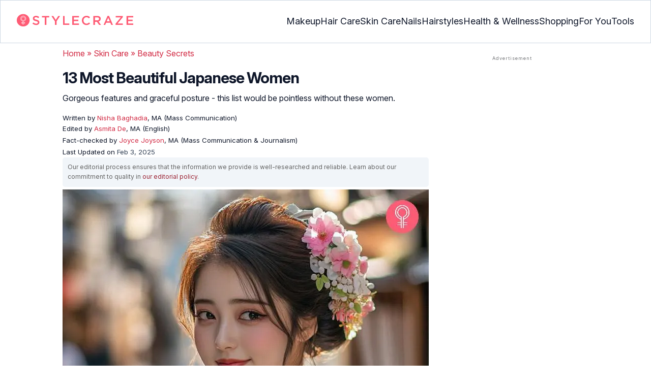

--- FILE ---
content_type: text/html
request_url: https://www.stylecraze.com/articles/top-10-most-beautiful-women-in-japan/
body_size: 32135
content:
<!DOCTYPE html><html lang=en-US><head><meta charset="UTF-8"><meta name="viewport" content="width=device-width, initial-scale=1, maximum-scale=5"><link rel=preconnect href=https://fonts.googleapis.com><link rel=preconnect href=https://fonts.gstatic.com><link href="https://fonts.googleapis.com/css2?family=Inter:opsz,wght@14..32,100..900&display=swap" rel=preload as=style onload="this.onload=null;this.rel='stylesheet'"><link rel=preload href=https://cdn2.stylecraze.com/wp-content/themes/buddyboss-child/css_new/sc-article-min.css as=style onload="this.onload=null;this.rel='stylesheet'"><link rel=preload id=admin-styles-css href=https://www.stylecraze.com/wp-content/themes/buddyboss-child/css_new/admin-styles.css type=text/css media=all as=style onload="this.onload=null;this.rel='stylesheet'"><style id=critical-css>/*<![CDATA[*/:root{--font-system:-apple-system,blinkmacsystemfont,segoe ui,roboto,oxygen,ubuntu,cantarell,fira sans,droid sans,helvetica neue,sans-serif;--font-body:Inter,var(--font-system),sans-serif;font-family:Inter,sans-serif}.top-nav{flex-direction:row;align-items:center;justify-content:space-between;color:#fff;padding:25px
32px;border:1px
solid #cbd5e1;display:flex}.top-nav .nav-logo a
picture{display:flex}.menu-2{flex-direction:row;list-style-type:none;margin:0;padding:0;grid-gap:32px;display:flex}.sub-menu{display:none;position:absolute;background-color:#fff;color:#000;padding:10px
0 16px;z-index:1000;border-radius:0 0 16px 16px;box-shadow:0 2px 8px rgba(0,0,0,.1);width:max-content;margin-top:16px;margin-left:-1em;list-style:none}.menu-2
a{color:#0f172a!important;text-transform:capitalize;padding:20px
0;outline:0;font-size:18px}.menu-2 li .sub-menu
a{color:#0f172a!important;font-weight:400}.sub-menu
li{line-height:160%;margin:0;padding:4px
16px;border-radius:8px;font-size:16px!important}.menu-2>li{margin:0;position:relative}.menu-button-container{display:none;height:100%;width:30px;cursor:pointer;flex-direction:column;justify-content:center;align-items:center}.menu-button{display:block;background-color:#d22d46;position:absolute;height:4px;width:30px;transition:transform 400ms cubic-bezier(.23,1,.32,1);border-radius:2px}.menu-button::before{display:block;background-color:#d22d46;position:absolute;height:4px;width:30px;transition:transform 400ms cubic-bezier(.23,1,.32,1);border-radius:2px;content:'';margin-top:-8px}.menu-button::after{display:block;background-color:#d22d46;position:absolute;height:4px;width:30px;transition:transform 400ms cubic-bezier(.23,1,.32,1);border-radius:2px;content:'';margin-top:8px}#menu-toggle,.down-arrow,.sub-menu-2{display:none}#menu-toggle:checked+.menu-button-container .menu-button::before{margin-top:0;transform:rotate(405deg)}#menu-toggle:checked+.menu-button-container .menu-button::after{margin-top:0;transform:rotate(-405deg)}.menu-2 li:after{background:0;bottom:0;content:'';display:block;height:2px;left:50%;position:absolute;background:#d22d46;transition:width .3s ease 0s,left .3s ease 0s;width:0}.menu-2 li:hover:after{width:100%;left:0}.menu-2 li:nth-last-child(2) .sub-menu{right:0}.sub-menu li:after{background:0}.nav-logo
img{width:229px;height:auto}.sub-menu-2
li{padding:4px
16px;border-radius:8px;list-style:none}.sub-menu-2 li
a{padding:20px
0}.menu-2 ul.sub-menu li ul.sub-menu-2 li
a{color:#0f172a!important}body{margin:0;padding:0;vertical-align:baseline;text-rendering:optimizeLegibility;border:0;color:#0f172a;font-size:16px;line-height:160%;letter-spacing:0!important;word-spacing:0!important}html{overflow-y:scroll;font-size:87.5%;-webkit-text-size-adjust:100%;-ms-text-size-adjust:100%;margin:0;padding:0;vertical-align:baseline;border:0}a{background-color:transparent;margin:0;padding:0;border:0;font-size:100%;vertical-align:baseline;outline:0;text-decoration:none;color:#d22d46;font-style:normal}body.single article .entry-content
h3{font-weight:700;font-size:23.04px;line-height:1.3!important;margin:16px
0 8px}h1{margin:.67em 0;font-size:2em}.ft-menu .social .social-button
img{border:0}hr{-webkit-box-sizing:content-box;-moz-box-sizing:content-box;box-sizing:content-box;background-color:#eee;height:1px;margin:24px
0;border:0}div,iframe,li,p,span,time{background-color:transparent;margin:0;padding:0;border:0;font-size:100%;vertical-align:baseline}figcaption,footer,header,nav,section{display:block;background-color:transparent;margin:0;padding:0;border:0;font-size:100%;vertical-align:baseline}img{margin:0;-ms-interpolation-mode:bicubic;background-color:transparent;padding:0;border:0;font-size:100%;vertical-align:baseline}label{background-color:transparent;padding:0;border:0;font-size:100%;vertical-align:baseline;display:inline-block;max-width:100%;margin:0
0 5px;font-weight:700}sup{margin:0;font-size:75%;line-height:0;position:relative;top:-.5em;background-color:transparent;padding:0;border:0;vertical-align:baseline}article .entry-content div a,article .entry-content li a,article .entry-content p
a{margin:0;padding:0;border:0;font-size:100%;vertical-align:baseline;outline:0;text-decoration:none;color:#d22d46;font-style:normal}ol,ul{list-style:none;background-color:transparent;margin:0;padding:0;border:0;font-size:100%;vertical-align:baseline}::selection{background-color:#821728;color:#fff}a::selection{text-decoration:underline;background-color:#821728;color:#fff}.clear:after,.wrapper:after{clear:both;display:table;content:''}.clear:before,.wrapper:before{display:table;content:''}.entry-content
img{max-width:100%;height:auto;width:100%}img[class*=wp-image-]{height:auto;max-width:100%;width:auto}img.size-full,img.wp-post-image{max-width:100%;height:auto}iframe{max-width:100%}.wp-caption{padding:0;max-width:100%}b,strong{font-weight:600;background-color:transparent;margin:0;padding:0;border:0;font-size:100%;vertical-align:baseline}.clearfix:before{height:0;overflow:hidden;display:table;content:' '}.clearfix:after{height:0;overflow:hidden;display:table;content:' ';clear:both}.clearfix{zoom:1}.widget-area{margin:0}.entry-content ol ol,body.single
article{margin-bottom:0}.entry-header{margin-bottom:5px;position:relative}.entry-content
h1{margin:5px
0;color:#0f172a;letter-spacing:-1px!important;word-spacing:-1px!important;line-height:1.3!important;font-size:30px}.entry-content
h2{margin:5px
0;color:#0f172a;line-height:1.3!important;letter-spacing:0!important;word-spacing:0!important}.entry-content
h3{margin:4px
0;color:#0f172a;line-height:1.3!important;letter-spacing:0!important;word-spacing:0!important}.entry-content
ol{margin:0
0 4px!important;overflow:initial;list-style:decimal outside}.entry-content
ul{margin:0
0 5px!important;overflow:initial;list-style:disc outside}.entry-content
li{margin:8px
0 5px 5px!important;list-style-position:inside;position:relative;margin-top:8px!important;font-size:16px;line-height:160%}.entry-content
iframe{margin:16px
auto}.wptp-simple-tooltip{position:relative!important}.wptp-tooltip-text
span{display:block;padding:10px;box-shadow:0 10px 15px rgb(0 0 0/25%),0 7px 6px rgb(0 0 0/22%);position:relative;z-index:10;background-color:#fff;font-size:16px!important}.superinfo{font-weight:700;border:1px
solid #d22d46;font-size:10px;border-radius:50%;padding:0
4.5px;color:#d22d46;margin:0
-6px 0 0}.wptp-tooltip-text{display:none;position:absolute;word-break:break-word;z-index:auto;margin-top:.3em;margin-left:2em;font-size:16px!important;width:-webkit-fill-available;line-height:initial;font-weight:400}.wptp-simple-tooltip:hover::after{content:'';position:absolute;display:block;width:3px;left:-.5em;margin-top:50%;border:15px
solid transparent;box-shadow:0 0 2.6px -.8px rgb(0 0 0/50%)!important;transform:rotate(45deg);z-index:0;background-color:#fff;border-radius:4px}#breadcrumbs
a{color:#000}.bgwhite{background:#fff}#submain{padding-top:10px;background:#fff}footer#submain{max-width:100%;border-top:1px solid #cbd5e1;background:#fff}#submain
.footermenu{padding-top:0!important;overflow-x:initial!important;white-space:initial!important}#submain .footermenu
div{margin:10px
0 0}#submain .footermenu
ul{display:inline-block;margin-bottom:0}#submain .footermenu
li{line-height:1.42857143;padding:12px
0!important;font-size:16px;color:#0f172a}#submain .footermenu li
a{text-transform:capitalize;color:#0f172a!important;outline:0}#submain
.follow{font-size:16px;line-height:36px;font-weight:700;padding:0;color:#212121;margin:30px
0 0;text-align:left}#submain
.copyfooter{color:#f1f5f9;background-color:#0f172a}#submain
.disclaimer_footer{margin:auto}#submain .disclaimer_footer
p{text-align:left;font-size:13px!important;line-height:22px;color:#f1f5f9;font-weight:400;margin-bottom:0;margin-top:8px}#submain .footermenu
.social{position:initial;width:auto;top:auto;bottom:auto;display:block;text-align:left;height:auto}.copyfooter{padding:30px
0 20px}.copyfooter
p{font-size:14px;line-height:160%;color:#f1f5f9!important}.sis-site{background:#fff;border-radius:5px;display:flex;align-items:center;justify-content:center;height:100%}#submain .footermenu li.sis-li{padding:0!important;width:150px;height:46px;text-align:center;vertical-align:top;overflow:hidden}.sister-logos
li{display:inline-block;border:1px
solid #cbd5e1;border-radius:8px;margin:4px
1px}.disclaimer_footer
a{color:#f1f5f9;text-decoration:underline}.m-pdt-gap{margin-bottom:24px!important}.ft-menu .social-button{padding-right:0}footer .col-sm-4{width:33%!important}ol li cite
a{word-break:break-all}ul.sc-toc-list{margin-left:16px!important}.sc-toc-list
li{list-style-position:outside!important}.modulereadmore .bio_read_more,@media (max-width:1280px){.top-nav{padding:26px
12px}.containergod.container{padding-top:0}.menu-2{grid-gap:26px}}@media (max-width:1050px){.mobonly{display:block}.menu-button,.menu-button::after,.menu-button::before{display:block;height:2px;width:22px}.top-nav{padding:16px
12px;z-index:102;width:100%;background-color:#fff}.menu-button-container{display:flex;height:30px;width:30px;z-index:102;margin:0}.down-arrow{display:none;color:#0f172a;font-size:18px;position:absolute;right:1em;top:14px}.menu{position:absolute;top:0;margin-top:70px;left:auto;width:100%;right:0;display:block;z-index:100}#menu-toggle~.menu{height:0;margin:0;padding:0;border:0;transition:height 400ms cubic-bezier(.23,1,.32,1);display:none}.menu-2{right:0;height:100%;padding-top:0;background-color:#fff;display:block;width:100%}.menu-2 .mobonly
img{height:32px;width:216px}.menu-2
li{color:#fff;border-bottom:1px solid #cbd5e1;height:auto;padding:0!important;background-color:#fff}.menu-2>li{display:block;width:100%;justify-content:center;margin:0;padding:.5em 0}.menu-2
a{text-transform:capitalize;font-weight:700;display:inline-block;padding:16px
15px}.sub-menu{position:relative;border-radius:0;box-shadow:none;width:auto;padding:0;margin:0;background-color:#fff1f3}.menu-2 .sub-menu li
a{font-size:16px;font-weight:400;display:inline-block}.sub-menu li:nth-last-child(1){border-bottom:none!important}.sub-menu
li{border-radius:0;padding:10px
0!important;border:0!important;background-color:#fff1f3;margin:0}.sub-menu li
a{padding:0
24px}.menu-2 li:after{background:0}.menu-2
li.mobonly{padding:18px
0 18px 16px!important;border-bottom:1px solid #0f172a}.sub-menu li:nth-child(1){border-top:1px solid #cbd5e1!important}.sub-menu-2{display:block}body .sub-menu-2 li:nth-child(1){border-top:none!important}.sub-menu li .sub-menu-2{display:block;position:relative;width:fit-content;left:15px;box-shadow:none;margin-top:0;margin-left:0;color:#0f172a;padding-top:10px;list-style:none;padding-left:40px}.sub-menu-2 li:nth-child(1){border-top:0!important}.sub-menu-2
li{padding:3px
0!important}.sub-menu-2 li
a{padding:0}.nodropdown-nails .down-arrow,.nodropdown-shopping .down-arrow,.nodropdown-tools .down-arrow{display:none}li.nodropdown-nails a,li.nodropdown-shopping a,li.nodropdown-tools
a{width:100%}}@media (max-width:575px){.top-nav{justify-content:center;padding:16px
12px;align-items:self-end;position:relative}.menu-button-container{display:flex;height:20px;width:20px;z-index:102;position:absolute;right:18px;top:18px}.nav-logo
img{width:162px;height:20px}.nav-ft.pd0,footer .col-xs-6{width:49%!important}.mobile-top{position:absolute;margin-top:-22em!important;width:100%}body.single footer#submain .col-xs-12{width:100%!important}#submain .footermenu
li{display:block!important}#submain .footermenu li.sis-li{display:inline-block!important;width:156px}body.single #submain .m-pdt-gap{padding:7em
16px 12px!important}.sister-logos{text-align:center;width:100%}}.down{transform:rotate(45deg);-webkit-transform:rotate(45deg)}@media (min-width:768px){.container{width:750px}}.containergod.container{max-width:1064px;padding-left:15px;padding-right:15px}.container-fluid{padding-right:15px;padding-left:15px;margin-right:auto;margin-left:auto}.col-md-4,.col-sm-4,.col-xs-12,.col-xs-6{position:relative;min-height:1px;padding-right:15px;padding-left:15px}.col-xs-12,.col-xs-6{float:left}.col-xs-12{width:100%}.col-xs-6{width:50%}@media (min-width:768px){.col-sm-4{float:left;width:33.33333333%}}@media (min-width:992px){.col-md-4{float:left;width:33.33333333%}}.dropdown{position:relative}.container-fluid:after,.container-fluid:before,.container:after,.container:before{display:table;content:' '}.container-fluid:after,.container:after{clear:both}.pull-right{float:right!important}img.pin_image_share.aligncenter{position:absolute;right:.5em;bottom:.5em;background-position-x:6px;width:14%;text-indent:29px;font:14px/28px "Helvetica Neue",Helvetica,Arial,sans-serif;background-size:18px 18px;color:#fff;cursor:pointer}@media screen and (max-width:720px){body{overflow-x:hidden;-moz-text-size-adjust:none}#inner-wrap{margin-top:0;background-color:#fff}.social-links
img{border-radius:0;max-width:30px!important;width:26px!important;margin-top:8px;margin-right:8px!important;height:auto;padding-right:0!important}.wptp-tooltip-text
span{display:block;box-shadow:none;box-shadow:0 10px 15px rgb(0 0 0/25%),0 7px 6px rgb(0 0 0/22%)!important;font-size:16px!important}.wptp-tooltip-text{display:none;position:absolute;max-width:fit-content!important;line-height:initial;word-break:break-word;z-index:auto;margin:0!important;width:auto!important;padding:0!important}body #content
article{clear:left;background-color:#fff;overflow:hidden}.entry-header{margin-bottom:5px}.entry-header .entry-title{font-weight:700}h1,h2,h3{line-height:1.3!important;font-weight:700}#secondary{background:#f9f9f9}#submain{padding:10px}#disqus_thread{margin:10px}.sc-toc-list
li{padding-bottom:2px}footer
li{line-height:35px}.advert{position:relative;margin:0;text-align:center!important}.advert:before{text-align:center!important}.wp-caption{padding-top:0!important}.widget-area{clear:both}}@media screen and (min-width:721px){body{background-color:#fff}}@media (max-width:720px){img[class*=wp-image-]{width:100%}}@media all and (max-width:720px){.social{bottom:10px;top:inherit;height:40px}}@media screen and (max-width:767px){.single-pmeta{display:grid;grid-template-columns:1fr;gap:1px}h1.entry-title{margin:2px
0}}@media (max-width:1040px){#breadcrumbs{top:63px}}@media (max-width:767px){.dropdown{position:relative}section.under-title{padding:15px
15px 0}.containergod .entry-title{font-size:23.05px;color:#0f172a;font-weight:700}article.entry-content{padding:0!important}.containergod
#primary{float:none;margin:0
auto;background:#fff;max-width:100%}.containergod
#secondary{float:left!important;margin:0
auto;background:#fff;max-width:100%}.single-pmeta .pull-right{float:none!important}.wp-caption .wp-caption-text{line-height:160%}img.pin_image_share.aligncenter{width:20%;bottom:0}}@media (min-width:1480px){.container{width:1280px}}@media (max-width:768px){body.single
.containergod.container{padding-top:0!important;margin:0
auto;padding:0
15px}body #content
article{padding:0;overflow:hidden;margin:0}.entry-content>section{padding:0}.containergod
#primary{max-width:425px}}@media (min-width:1200px){body.single
.containergod.container{padding-top:0!important;margin:0
auto;padding:0
15px}.container{width:100%;max-width:1280px}}@media (max-width:1024px){.containergod
#primary{max-width:675px}.containergod.container{width:100%;margin:0
auto;padding-top:5rem}.entry-content section.featured-img{padding:0}}@media (min-width:768px){.entry-title{height:auto}}@media (min-width:768px) and (max-width:991px){.containergod
#primary{max-width:100%!important}div#secondary{max-width:750px!important;width:100%;margin:0
auto!important;float:none!important;clear:both;text-align:center}}.info_help{font-size:17px!important;display:flex;padding-top:1.5rem;border-top:1px solid rgba(0,0,0,.15);flex-direction:row;align-items:center}.info_help
span{font-size:17px!important;display:inline-block}.decision{margin-left:2rem;margin-top:0}.feedbackLink1{line-height:1.75;border-radius:0 9px 9px 0}.decision
a{color:#000!important;background-color:#fff;border:1px
solid #d4d2d0!important;display:inline-block;cursor:pointer;padding:0
1rem!important}.decision a.no img,.decision a.yes
img{width:17px}.feedbackLink1
img{margin-bottom:-4px}.entry-header .entry-title{font-weight:700;font-size:30px;line-height:1.3;color:#0f172a;margin-bottom:0}.entry-header
p{color:#0f172a;line-height:28px;margin:8px
0}.single-pmeta{margin-top:8px}.single-pmeta a,.single-pmeta div,.single-pmeta
p{font-size:13.3px;color:#0f172a;line-height:21.8px}.containergod #breadcrumbs a,.containergod #breadcrumbs span,.pullauthor-details
a{color:#d22d46}.pullauthor-details
time{color:#334155}body.single article .entry-content
h2{font-size:27.65px;margin:16px
0 8px;font-weight:700;line-height:1.3!important}.fx-flying-carpet{height:400px;overflow:hidden;position:relative;background:#f5f5f5}.mn-h-400{min-height:400px}.protip_external{position:relative;padding:0;line-height:1.5em;border:0;margin-bottom:10px;color:#303030;z-index:2;margin-top:5px;background-color:transparent;overflow:initial}.protip_inner{padding:10px
22px;font-size:18px;line-height:30px;background-color:#fff1f3;border-radius:8px;z-index:2;width:100%;margin:0
auto}.protip_title
img{width:32px;height:32px;position:relative;left:0}.protip_title{font-size:23.04px;font-weight:700;margin-bottom:10px;display:flex;gap:5px;align-items:flex-start}.protip_content{line-height:1.6;font-size:16px;color:#0f172a;margin:0
0 5px;font-weight:400}.protip_external:before{background:0;content:none;height:100%;top:0;position:relative;width:100%;z-index:-4;border-radius:0;left:auto}.key_takeaway_block{box-shadow:none!important;border:0!important;background-color:#fff1f3!important;overflow:hidden!important;position:relative!important;margin:2.5rem 0!important;width:calc(100%-5px);border-radius:9px;padding:.5rem 1rem}.key_takeaway_block:before{content:'';background-color:#ffe8eb!important;border-radius:50%;position:absolute;z-index:0;width:550px;height:350px;top:-10em;left:-7em}.key_takeaway_block:after{content:'';background-color:#ffe8eb!important;border-radius:50%;position:absolute;z-index:0;width:350px;height:300px;bottom:-11em;right:-3em}#key_takeaway_content,#key_takeaway_heading,.key_takeaway_block
ul{position:relative;z-index:1!important}.toc-container{border-left:2px solid #d22d46;background-color:#f1f5f9;padding:16px
24px;margin-top:1em}.sc-toc-title-container .sc-toc-title{font-size:16px;font-weight:700}.toc-container ul
li{font-size:16px;margin:0!important}#secondary .rl-img,.prof{display:flex}.prof .author-btns{color:#d22d46!important;border-bottom:none!important;margin:18px
0;width:fit-content}body #primary .single-pmeta .pullauthor-details{float:none!important;display:block}.qatitle{background:#d22d46;line-height:1.3!important;font-weight:700!important;height:auto;padding:3px;color:#fff!important;text-align:center;border-radius:20px 20px 0 0;font-size:27.04px!important;margin:16px
0 0!important}article{display:block;background-color:transparent;margin:0;padding:0;border:0;font-size:100%;vertical-align:baseline;list-style-type:none;counter-reset:css-counter 0}#content article
.llist{counter-increment:css-counter 1}#content article p.llist:before{content:counter(css-counter) '. '}.ltext{background:#fbfbfb;width:100%;position:relative;margin:0!important;padding:3px
8px!important}.llist{background:#fbfbfb;width:100%;position:relative;margin:0!important;font-weight:700;color:#010101;padding:3px
8px}.modulereadmore,.modulereadmore
p{font-size:16px!important}.modulereadmore
a{font-size:16px;font-weight:700!important}.mobonly{display:none}.social-button{float:none!important;padding-right:3px}.custombtn.evd_checked{display:grid;grid-template-columns:auto 1fr;grid-gap:4px;padding:0
8px!important;height:auto!important;width:auto!important;align-items:center!important;border-radius:4px!important;border:1px
solid #333!important;color:#333;font-size:13.3px!important;cursor:pointer;float:right;margin-bottom:5px;line-height:1.6;position:absolute!important;top:8px;left:43.5em}.pd0{padding:0!important}.medical-author-reviewer{color:#0f172a;position:relative;font-size:13.3px}.editor-reviewer .tool-tip,.fact-reviewer .tool-tip,.medical-reviewer .tool-tip{position:relative;display:inline;padding:5px
0;text-transform:capitalize;color:#d22d46}.tool-tip{position:relative;display:inline;padding:5px
0;text-transform:capitalize;color:#d22d46}.editor-reviewer .tool-tip-text,.fact-reviewer .tool-tip-text,.medical-reviewer .tool-tip-text{display:none;width:100%;background:#fff;box-shadow:0 1px 4px 0 rgb(0 0 0/15%);border:1px
solid #d3d3d3;color:#0f172a;text-align:left;border-radius:32px;padding:16px;position:absolute;z-index:1;left:0;max-width:500px}.evd_btn .tool-tip-text{display:none;width:100%;background:#fff;box-shadow:0 1px 4px 0 rgb(0 0 0/15%);color:#0f172a;text-align:left;border-radius:32px;padding:16px;position:absolute;z-index:1;max-width:500px;border:1px
solid #000;left:390px;top:15%}.evd_btn .tool-tip-text::after{content:'';position:absolute;bottom:100%;left:50%;border-width:5px;border-style:solid;border-color:transparent transparent #fff;box-shadow:0 0 1px 0 rgb(0 0 0/2%)}.medical-reviewer .tool-tip-text::after{left:30%;box-shadow:0 0 1px 0 rgb(0 0 0/2%);content:'';position:absolute;bottom:100%;border-width:5px;border-style:solid;border-color:transparent transparent #fff}.fact-reviewer .tool-tip-text::after{content:'';position:absolute;bottom:100%;border-width:5px;border-style:solid;border-color:transparent transparent #fff;left:25%}.editor-reviewer .tool-tip-text::after{left:20%;box-shadow:0 0 1px 0 rgb(0 0 0/2%);content:'';position:absolute;bottom:100%;border-width:5px;border-style:solid;border-color:transparent transparent #fff}.author-reviewer .tool-tip{position:relative;display:inline;padding:5px
0;text-transform:capitalize;color:#d22d46}.author-reviewer .tool-tip-text{display:none;width:100%;background:#fff;box-shadow:0 1px 4px 0 rgb(0 0 0/15%);border:1px
solid #d3d3d3;color:#0f172a;text-align:left;border-radius:32px;padding:16px;position:absolute;z-index:1;left:0;max-width:500px}.author-reviewer .tool-tip-text::after{left:15%;box-shadow:0 0 1px 0 rgb(0 0 0/2%);content:'';position:absolute;bottom:100%;border-width:5px;border-style:solid;border-color:transparent transparent #fff}.author-popup-profile,.medical-popup-profile{display:flex;gap:8px}.editor-reviewer,.fact-reviewer,.medical-reviewer{margin-bottom:2px;line-height:22.4px}.author-reviewer{margin-top:2px;line-height:22.4px}.entry-content .profile-img
img{border-radius:50%;height:80px;width:80px;max-width:80px}.profile-img
img{border-radius:50%;height:80px;width:80px;max-width:80px}.profile-name>*{display:block}.profile-name
a{font-size:18px!important;font-weight:700}.profile-qual{display:block;font-weight:400!important;font-size:14px;color:#089}.profile-social{display:flex;gap:10px;padding-top:4px}.profile-social
img{height:26px;width:26px;max-width:30px}.profile-exp{display:block;font-size:14.22px;margin:4px
0 10px}.evd_btn .tool-tip-text
p{font-size:16px;line-height:160%}.evd_btn .tool-tip-text
a{font-size:16px;line-height:160%;color:#d22d46}@media screen and (max-width:767px){.evd_btn .tool-tip-text{left:0;top:100%}.evd_btn .tool-tip-text::after{left:20%}}@media (min-width:921px){.entry-content
p{margin:8px
0 16px}}@media (max-width:920px){.entry-header .entry-title{font-size:23.04px;line-height:32.26px}.entry-header
p{font-size:16px;line-height:25.6px}body.single article .entry-content
h2{font-size:19.2px;line-height:1.3}.entry-content
li{line-height:160%;padding-bottom:0}.entry-content li:nth-last-child(1){padding-bottom:8px}.entry-content
p{margin:8px
0}.info_help
span{font-size:17px!important;color:#0f172a}body.single article .entry-content
h3{font-size:19.2px;line-height:1.3!important}.fx-flying-carpet{height:250px}.mn-h-400{min-height:250px}.qatitle{font-size:19.2px!important}.protip_title{font-size:19.2px;display:flex;grid-gap:8px}.protip_external{position:relative;padding:0;line-height:1.5em;border:0;border-radius:0;margin-bottom:10px;color:#303030;font-weight:700;z-index:2;margin-top:5px}.protip_external:before{left:auto}.toc-container{border-left:0;padding:0}.sc-toc-title-container{background-color:#cbd5e1;padding:5px
16px}.sc-toc-list{padding:4px
8px 16px}.decision{margin-top:5px}.mobonly{display:inline-block}.wptp-simple-tooltip:hover::after{margin-top:20%}.custombtn.evd_checked{position:relative!important;top:0;left:0;float:left}}.entry-content .wp-caption p.wp-caption-text,.entry-content p.wp-caption-text,.wp-caption .wp-caption-text,.wp-caption p.wp-caption-text,.wp-caption-text,p.wp-caption-text,.wp-element-caption{font-style:initial!important;font-size:11px!important;color:#333!important;margin:0;line-height:6%!important;display:block;position:relative;padding-bottom:5px}.entry-content .featured-img .wp-caption .wp-caption-text{line-height:160%!important;padding-bottom:0}.section-related-articles
.section_related_title{font-size:21px;font-weight:700;padding:0;line-height:1.5;margin:16px
0 4px;word-spacing:0;letter-spacing:0;color:#0f172a}.section-related-articles ul li
a{display:flex;align-items:center;gap:16px}.rl-cont{color:#0f172a}.section-related-articles ul
li{margin:8px
0;display:flex;border-bottom:1px solid #cbd5e1}.rl-cont
span{font-size:20px;line-height:130%;display:-webkit-box!important;-webkit-line-clamp:3;-webkit-box-orient:vertical;overflow:hidden;margin:0!important}@media (max-width:996px){.rl-cont
span{font-size:20px;line-height:130%;margin:12px
0 4px;display:-webkit-box!important;-webkit-line-clamp:3;-webkit-box-orient:vertical;overflow:hidden}}.lt-cont
span{font-size:20px;line-height:130%;margin:12px
0 4px;display:-webkit-box!important;-webkit-line-clamp:3;-webkit-box-orient:vertical;overflow:hidden;font-weight:700}.rl-img
img{border-radius:4px;object-fit:cover}.latest-articles-section{margin-bottom:32px;width:100%;display:inline-block}.latest-articles-section .latest-articles-text{border-bottom:1px solid #cbd5e1;margin:40px
0 16px;padding-bottom:16px;font-size:23.04px;line-height:1.3;word-spacing:0;letter-spacing:0;color:#0f172a;font-weight:700}.latest-articles-section
ul{list-style:none;display:flex;flex-wrap:wrap;gap:24px 20px;justify-content:space-around}.latest-articles-section ul
li{width:33%;border:1px
solid #cbd5e1;border-radius:16px;overflow:hidden;padding:8px;margin:0;flex:0 0 23%}.lt-img
img{border-radius:8px;min-height:275px;width:100%;height:auto;object-fit:cover}.lt-cont{color:#0f172a}.featured-img
picture{width:100%;display:inline-block}.featured-img
img{width:100%;height:auto;object-fit:cover}.entry-content
iframe.article_vdo{max-width:876px;width:100%;height:315px}@media (min-width:997px){.section-related-articles ul
li{padding:0
0 16px}}@media (max-width:996px){.latest-articles-section{display:none}.section-related-articles
ul{list-style:none;display:flex;flex-wrap:wrap;gap:16px;justify-content:space-between}.section-related-articles ul li
a{display:block}.section-related-articles ul
li{width:33%;border:1px
solid #cbd5e1;border-radius:16px;overflow:hidden;padding:8px;margin:0;flex:0 0 31.8%}.rl-img
img{border-radius:8px;object-fit:cover;height:auto;width:100%;min-height:320px!important}.rl-cont{text-align:left}.containergod
#secondary{max-width:100%!important}}@media (max-width:768px){.section-related-articles ul
li{flex:0 0 31.4%}}@media (max-width:630px){.section-related-articles ul
li{flex:0 0 48%}.rl-img
img{min-height:420px!important}}@media (max-width:460px){.section-related-articles ul
li{flex:0 0 100%}}@media (max-width:325px){.rl-img
img{min-height:320px!important}}#primary{counter-reset:my-sec-counter}footer#submain .copyfooter
.containergod{padding-bottom:7em}@media (max-width:370px){.info_help{font-size:16px}.decision{margin-left:0}.info_help
b{display:inline-block;flex:0 0 70%}}.ct-references{background-color:#f1f5f9;border-radius:16px;margin:16px
0 24px;overflow:hidden;border:1px
solid #cbd5e1}body article .entry-content .ct-references
h3{padding:16px;font-size:26px;margin:0;font-weight:700}.references-list{background-color:#fff;border-radius:16px;padding:16px}.references-list
a{word-wrap:break-word;word-break:break-word}@media (max-width:640px){.ct-references{margin-bottom:20px}body article .entry-content .ct-references
h3{font-size:20px;padding:8px
16px}.references-list ol
li{font-size:14px}}.ps-exp-links{border-top-right-radius:16px;border-bottom-left-radius:16px;padding:6px;background-color:#fff}.ps-exp{background:linear-gradient(0deg,#f1f5f9,#f1f5f9);padding:10px;margin:24px
0;border:1px
solid #cbd5e1;border-top-right-radius:16px;border-bottom-left-radius:16px}body.single article .entry-content .ps-exp
h3{margin:0
0 15px 5px}@media (max-width:575px){.ps-exp{padding:10px}body.single article .entry-content .ps-exp
h3{margin:0
0 15px 7px}}.illustration_img{background-color:#fff1f3;padding-bottom:2em;margin:16px
0}.entry-content .illustration_img p.wp-caption-text{margin:5px
5px 10px;display:block;line-height:0!important}@media (max-width:630px){.illustration_img{padding-bottom:1.5em}}.classh5{font-size:20px!important;line-height:130%!important;margin:12px
0 4px!important;display:-webkit-box!important;-webkit-line-clamp:3!important;-webkit-box-orient:vertical;overflow:hidden!important;word-spacing:0!important;letter-spacing:0!important;color:#0f172a!important;text-transform:capitalize}.tabs{position:relative;min-height:100px;clear:both;margin:25px
0}.tab{float:left}.tab
label{background:#eee;padding:10px;border:1px
solid #ccc;left:1px;margin:0;position:relative}.tab [type=radio]{display:none}#content-1,#content-3,#content-4,#content-5{top:28px;left:0;background:#fff;padding:20px;border:2px
solid #ccc;display:none;min-width:700px;border-radius:0 7px 7px 7px}[type=radio]:checked~label{background:#d22d46;color:#fff;border-bottom:1px solid #d22d46;z-index:2}#tab-1[type=radio]:checked~#content-1{display:block}.tabs
.tab{margin:8px
0 5px 1px!important}.tabs .tab>label{padding:6px
21px;font-size:16px;font-weight:700;cursor:pointer;position:relative;color:#000;background:0;border:1px
solid #ccc;border-radius:5px 5px 0 0}.tabs>.tab>[id^=tab]:checked+label{top:0;background:#d22d46;border:1px
solid #d22d46;color:#fff}.tabs>.tab>[id^=tab]:checked+label:hover{background:#d22d46;border:1px
solid #d22d46;color:#fff}@media screen and (max-width:576px){.tabs .tab>label{padding:5px
6px;font-size:14px}#content-1,#content-3,#content-4,#content-5{min-width:auto}}@media screen and (max-width:350px){.tabs .tab>label{padding:5px
3px;font-size:12px}.ft-menu .social .social-button
img{margin-right:0}.social-links
img{margin-right:6px!important}}.entry-content
p{font-size:16px;color:#0f172a;line-height:25.6px}.arrow{border:solid black;border-width:0 3px 3px 0;display:inline-block;padding:3px}*{-webkit-box-sizing:border-box;-moz-box-sizing:border-box;box-sizing:border-box}em,i{font-style:normal}cite{font-style:normal;background-color:transparent;margin:0;padding:0;border:0;font-size:100%;vertical-align:baseline}div.advertinside:before{content:'Advertisement - Continue Reading Below';display:block;top:-20px;left:0;height:20px;font-size:9px;line-height:20px;letter-spacing:1px;color:#6f7174;text-align:center}div.advertinside:after{content:'Advertisement - Continue Reading Below';display:block;top:-20px;left:0;height:20px;font-size:9px;line-height:20px;letter-spacing:1px;color:#6f7174;text-align:center}div.advertinside{text-align:center;background:#f5f5f5}div.flying-carpet-wrapper{overflow:hidden}div.fx-flying-carpet:before{display:block;top:-20px;left:0;height:20px;font-size:9px;line-height:20px;letter-spacing:1px;color:#6f7174;text-align:center}div.fx-flying-carpet-clip{position:absolute!important;top:0!important;width:715px;height:100%!important;border:0!important;margin:0
auto!important;padding:0!important;clip:rect(0,auto,auto,0)!important;-webkit-clip-path:polygon(0px 0,100% 0,100% 100%,0px 100%)!important;clip-path:polygon(0px 0,100% 0,100% 100%,0px 100%)!important;text-align:center}div.fx-flying-carpet-container{position:fixed!important;top:5%!important;width:inherit;height:100%;-webkit-transform:translateZ(0)!important;display:-webkit-box;display:-ms-flexbox;display:flex;-webkit-box-orient:vertical;-webkit-box-direction:normal;-ms-flex-direction:column;flex-direction:column}@media (max-width:767px){.sc-logo
img{top:8px}.new_menu .menu-items{background:none}.menu-items
#imaginary_container{top:49px;width:90vw}div.fx-flying-carpet-container{width:92%!important;height:52%!important}div.fx-flying-carpet-clip{width:100%}}@media (max-width:1024px){div.fx-flying-carpet-clip{width:650px}}@media (min-width:1024px){.advertmobile{display:none}}#affliate_block,#editorial_block{font-size:12px;color:#636363;background:#fff;text-transform:none;line-height:17px;background-color:rgb(241,245,249);padding:10px;border-radius:5px}#affliate_block a,#editorial_block
a{font-size:12px;color:#9B2233}/*]]>*/</style><meta name="msapplication-TileColor" content="#00aba9"><meta name="msapplication-TileImage" content="https://cdn2.stylecraze.com/wp-content/themes/buddyboss-child/images/favicon/mstile-144x144.png"><meta name="theme-color" content="#ffffff"><meta name="apple-mobile-web-app-capable" content="yes"><meta name="msapplication-tap-highlight" content="no"><meta http-equiv="X-UA-Compatible" content="IE=edge"><meta name="p:domain_verify" content="4c3778d4093b5752afff719befc400fb"><meta name="robots" content="index, follow, max-snippet:-1, max-video-preview:-1, max-image-preview:large"><meta name="description" content="Japan has some of the most gorgeous women on this planet. The following list of the most beautiful Japanese women is a proof of that fact. Take a look!"><meta property="og:locale" content="en_US"><meta property="og:type" content="article"><meta property="og:title" content="13 Most Beautiful Japanese Women (Pics) In The World – 2025 Update"><meta property="og:description" content="Japan has some of the most gorgeous women on this planet. The following list of the most beautiful Japanese women is a proof of that fact. Take a look!"><meta property="og:url" content="https://www.stylecraze.com/articles/top-10-most-beautiful-women-in-japan/"><meta property="og:site_name" content="STYLECRAZE"><meta property="article:publisher" content="https://www.facebook.com/StyleCraze/"><meta property="article:published_time" content="2013-06-08T10:37:57+00:00"><meta property="article:modified_time" content="2025-02-03T09:16:29+00:00"><meta property="og:image" content="https://cdn2.stylecraze.com/wp-content/uploads/2013/06/Aki-Hoshino-One-Of-The-Most-Beautiful-Japanese-Women_1200px.jpg.avif"><meta property="og:image:width" content="1200"><meta property="og:image:height" content="1350"><meta property="og:image:type" content="image/avif"><meta name="author" content="Nisha Baghadia"><meta property="og:image" content="https://www.stylecraze.com/wp-content/uploads/2013/06/Aki-Hoshino-One-Of-The-Most-Beautiful-Japanese-Women_1200px.jpg.webp"><meta property="og:image:type" content="image/webp"> <script async src="https://www.googletagmanager.com/gtag/js?id=AW-691945316"></script> <script>window.dataLayer=window.dataLayer||[];function gtag(){dataLayer.push(arguments);}
gtag('js',new Date());gtag('config','G-HB9M7GEXYT');gtag('config','AW-691945316');</script> <script>window._taboola=window._taboola||[];_taboola.push({article:'auto'});!function(e,f,u,i){if(!document.getElementById(i)){e.async=1;e.src=u;e.id=i;f.parentNode.insertBefore(e,f);}}(document.createElement('script'),document.getElementsByTagName('script')[0],'//cdn.taboola.com/libtrc/incnutmedia-stylecraze/loader.js','tb_loader_script');if(window.performance&&typeof window.performance.mark=='function')
{window.performance.mark('tbl_ic');}</script> <script>window.partytown={forward:['dataLayer.push','gtag','fbq','pintrk'],swPath:'partytown-sw.js?03072025',resolveUrl:function(url,location,type){const proxyMap={'www.googletagmanager.com':'stylecraze-proxy.ad-network-admin.workers.dev/reverse-proxy/www.googletagmanager.com','www.google-analytics.com':'stylecraze-proxy.ad-network-admin.workers.dev/reverse-proxy/www.google-analytics.com',"sb.scorecardresearch.com":"stylecraze-proxy.ad-network-admin.workers.dev/reverse-proxy/sb.scorecardresearch.com","s.pinimg.com":"stylecraze-proxy.ad-network-admin.workers.dev/reverse-proxy/s.pinimg.com","ct.pinterest.com":"stylecraze-proxy.ad-network-admin.workers.dev/reverse-proxy/ct.pinterest.com",'connect.facebook.net':'stylecraze-proxy.ad-network-admin.workers.dev/reverse-proxy/connect.facebook.net','googleads.g.doubleclick.net':'stylecraze-proxy.ad-network-admin.workers.dev/reverse-proxy/googleads.g.doubleclick.net'}
if(proxyMap[url.hostname]){url.href=url.href.replace(url.hostname,proxyMap[url.hostname]);}
return url;},resolveSendBeaconRequestParameters:function(url,location){if(url.hostname.includes('google-analytics')||url.pathname.includes('collect')){return{keepalive:false};}
return{};}};const t={preserveBehavior:!1},e=e=>{if("string"==typeof e)return[e,t];const[n,r=t]=e;return[n,{...t,...r}]},n=Object.freeze((t=>{const e=new Set;let n=[];do{Object.getOwnPropertyNames(n).forEach((t=>{"function"==typeof n[t]&&e.add(t)}))}while((n=Object.getPrototypeOf(n))!==Object.prototype);return Array.from(e)})());!function(t,r,o,i,a,s,c,l,d,p,u=t,f){function h(){f||(f=1,"/"==(c=(s.lib||"/partytown11/")+(s.debug?"debug/":""))[0]&&(d=r.querySelectorAll('script[type="text/partytown"]'),i!=t?i.dispatchEvent(new CustomEvent("pt1",{detail:t})):(l=setTimeout(v,(null==s?void 0:s.fallbackTimeout)||1e4),r.addEventListener("pt0",w),a?y(1):o.serviceWorker?o.serviceWorker.register(c+(s.swPath||"partytown-sw.js"),{scope:c}).then((function(t){t.active?y():t.installing&&t.installing.addEventListener("statechange",(function(t){"activated"==t.target.state&&y()}))}),console.error):v())))}function y(e){p=r.createElement(e?"script":"iframe"),t._pttab=Date.now(),e||(p.style.display="block",p.style.width="0",p.style.height="0",p.style.border="0",p.style.visibility="hidden",p.setAttribute("aria-hidden",!0)),p.src=c+"partytown-"+(e?"atomics.js?v=0.11.1":"sandbox-sw.html?"+t._pttab),r.querySelector(s.sandboxParent||"body").appendChild(p)}function v(n,o){for(w(),i==t&&(s.forward||[]).map((function(n){const[r]=e(n);delete t[r.split(".")[0]]})),n=0;n<d.length;n++)(o=r.createElement("script")).innerHTML=d[n].innerHTML,o.nonce=s.nonce,r.head.appendChild(o);p&&p.parentNode.removeChild(p)}function w(){clearTimeout(l)}s=t.partytown||{},i==t&&(s.forward||[]).map((function(r){const[o,{preserveBehavior:i}]=e(r);u=t,o.split(".").map((function(e,r,o){var a;u=u[o[r]]=r+1<o.length?u[o[r]]||(a=o[r+1],n.includes(a)?[]:{}):(()=>{let e=null;if(i){const{methodOrProperty:n,thisObject:r}=((t,e)=>{let n=t;for(let t=0;t<e.length-1;t+=1)n=n[e[t]];return{thisObject:n,methodOrProperty:e.length>0?n[e[e.length-1]]:void 0}})(t,o);"function"==typeof n&&(e=(...t)=>n.apply(r,...t))}return function(){let n;return e&&(n=e(arguments)),(t._ptf=t._ptf||[]).push(o,arguments),n}})()}))})),"complete"==r.readyState?h():(t.addEventListener("DOMContentLoaded",h),t.addEventListener("load",h))}(window,document,navigator,top,window.crossOriginIsolated);</script> <script type=text/partytown nonce=script-PT-383f3f72ab967568676>(function(window,document){window.global=document;window.dataLayer=window.dataLayer||[];window.dataLayer.push({'gtm.start':new Date().getTime(),event:'gtm.js'});window.gtag=function(){dataLayer.push(arguments);};window.gtag('js',new Date());window.gtag("event","SC_PAGE_VIEW_SEM",{'event_category':'SEM','event_label':window.location.pathname,});var firstScript=document.getElementsByTagName('script')[0];var gtmScript=document.createElement('script');gtmScript.async=true;gtmScript.src='https://www.googletagmanager.com/gtag/js?id=G-HB9M7GEXYT';firstScript.parentNode.insertBefore(gtmScript,firstScript);var _comscore=_comscore||[];_comscore.push({c1:"2",c2:"19756763"});var s=document.createElement("script"),el=document.getElementsByTagName("script")[0];s.async=true;s.src="https://sb.scorecardresearch.com/internal-cs/default/beacon.js";el.parentNode.insertBefore(s,el);try{var url=window.location.href;var validate_google=/google/g;var validate_facebook=/facebook/g;var validate_pinterest=/pinterest/g;var validate_bing=/bing/g;var validate_mgid=/mgid/g;var validate_infolinks=/infolinks/g;var validate_taboola=/taboola/g;var validate_msn=/msn/g;var sem_campaign='sem_campaign';var fb_campaign='fb_campaign';var pin_campaign='pin_campaign';var bg_campaign='bg_campaign';var mgid_campaign='mgid_campaign';var infolinks_campaign='infolinks_campaign';var taboola_campaign='taboola_campaign';var msn_campaign='msn_campaign';var category_name_pt="Beauty_Secrets";if(validate_google.test(document.referrer)){if(url.indexOf('?'+sem_campaign+'=')!=-1){docReferrerSource='SEM';window.gtag("event","SC_SEM_Audience",{'event_category':docReferrerSource,'event_label':window.location.pathname,});window.gtag("event","SC_SEM_Audience_"+category_name_pt,{'event_category':category_name_pt,'event_label':window.location.pathname,});}else{docReferrerSource='google';window.gtag("event","SC_Google_Audience",{'event_category':docReferrerSource,'event_label':window.location.pathname,});window.gtag("event","SC_Google_Audience_"+category_name_pt,{'event_category':category_name_pt,'event_label':window.location.pathname,});}}else if(validate_facebook.test(document.referrer)){if(url.indexOf('?'+fb_campaign+'=')!=-1){docReferrerSource='fbpaid';window.gtag("event","SC_Fbpaid_Audience",{'event_category':docReferrerSource,'event_label':window.location.pathname,});}else{docReferrerSource='facebook';window.gtag("event","SC_Facebook_Audience",{'event_category':docReferrerSource,'event_label':window.location.pathname,});}}else if(validate_pinterest.test(document.referrer)){if(url.indexOf('?'+pin_campaign+'=')!=-1){docReferrerSource='pinpaid';window.gtag("event","SC_Pinpaid_Audience",{'event_category':docReferrerSource,'event_label':window.location.pathname,});window.gtag("event","SC_Pinpaid_Audience_"+category_name_pt,{'event_category':category_name_pt,'event_label':window.location.pathname,});}else{docReferrerSource='pinterest';window.gtag("event","SC_Pinterest_Audience",{'event_category':docReferrerSource,'event_label':window.location.pathname,});window.gtag("event","SC_Pinterest_Audience_"+category_name_pt,{'event_category':category_name_pt,'event_label':window.location.pathname,});}}}catch(e){}})(window,document);</script> <script type=text/partytown nonce=script-CGE-383f3f72ab967568676>(function(window,document){var start=new Date().getTime();window.time_spent_on_page=false;window.ga_time_spent_on_page=function(){if(window.time_spent_on_page==false){var end=new Date().getTime();var totalTime=(end-start)/1000;if(totalTime<600){window.dataLayer=window.dataLayer||[];window.gtag("event","time_spent_on_page",{'event_category':window.location.pathname,'value':totalTime});window.time_spent_on_page=true;}}};window.onbeforeunload=function(){ga_time_spent_on_page();return null;}
window.addEventListener("beforeunload",()=>{ga_time_spent_on_page();});window.addEventListener("pagehide",(event)=>{if(event.persisted){ga_time_spent_on_page();}});document.onvisibilitychange=()=>{if(document.visibilityState==="hidden"){ga_time_spent_on_page();}};})(window,document);!function(f,b,e,v,n,t,s){if(f.fbq)return;n=f.fbq=function(){n.callMethod?n.callMethod.apply(n,arguments):n.queue.push(arguments)};if(!f._fbq)f._fbq=n;n.push=n;n.loaded=!0;n.version='2.0';n.queue=[];t=b.createElement(e);t.defer=!0;t.src=v;t.onload=function(){fbq('init','1317903971590708');fbq('track','PageView');};s=b.getElementsByTagName(e)[0];s.parentNode.insertBefore(t,s)}(window,document,'script','https://connect.facebook.net/en_US/fbevents.js');!function(w,d,e){if(!window.pintrk){window.pintrk=function(){window.pintrk.queue.push(Array.prototype.slice.call(arguments))};var
n=window.pintrk;n.queue=[],n.version="3.0";var
t=document.createElement("script");t.async=1,t.src=e;t.onload=function(){pintrk('load','2614008177894',{em:'<user_email_address>'});pintrk('page');pintrk('track','pagevisit',{event_id:'eventId0001'});};var r=document.getElementsByTagName("script")[0];r.parentNode.insertBefore(t,r)}}(window,document,"https://s.pinimg.com/ct/core.js");</script> <script>function disqus_comments_script(){var disqus_config=function(){this.page.url='https://www.stylecraze.com/articles/top-10-most-beautiful-women-in-japan/';this.page.identifier='201273';this.page.title='13 Most Beautiful Japanese Women';};var d=document,s=d.createElement('script');s.src='https://stylecraze.disqus.com/embed.js';s.setAttribute('data-timestamp',+new Date());(d.head||d.body).appendChild(s);}
function SC_AFS(){var d=document,s=d.createElement('script');s.src='https://www.google.com/adsense/search/ads.js';s.onload=function(){(function(g,o){g[o]=g[o]||function(){(g[o]['q']=g[o]['q']||[]).push(arguments)},g[o]['t']=1*new Date})(window,'_googCsa');var pageOptions={"pubId":"partner-pub-6358746715614505","styleId":"1364170153","relatedSearchTargeting":"content","resultsPageBaseUrl":"https://www.stylecraze.com/search/?afs&partner_param=param","resultsPageQueryParam":"q"};var rsblock1={"container":"sc_afs","relatedSearches":4};_googCsa('relatedsearch',pageOptions,rsblock1);var rsblock2={"container":"sc_afs_second","relatedSearches":4};_googCsa('relatedsearch',pageOptions,rsblock2);};(d.head||d.body).appendChild(s);}</script> <script>function elementExists(element){if(typeof(element)!=='undefined'&&element!=null){return true;}
return false;}
var googletag=googletag||{};googletag.cmd=googletag.cmd||[];var vidcrunch_slot,sc_sticky_top,interstitialSlot,sidebar_first_slot,sc_sticky_slot,connatix_slot,connatix_playspace,thirteen_slot,twelfth_slot,eleventh_slot,tenth_slot,ninth_slot,eight_slot,seventh_slot,sixth_slot,fifth_slot,fourth_slot,third_slot,second_slot,first_slot;var is_mobile=null;var category='Beauty Secrets';window.category='Beauty Secrets';function getAdsCookieData(cname){var name=cname+"=";var ca=document.cookie.split(';');for(var i=0;i<ca.length;i++){var c=ca[i];while(c.charAt(0)==' ')
c=c.substring(1);if(c.indexOf(name)==0)
return c.substring(name.length,c.length);}
return"";}
document.addEventListener('DOMContentLoaded',function(){if(elementExists(document.getElementById('sticky-ad-close'))){document.getElementById('sticky-ad-close').addEventListener('click',function(){document.getElementById('sc-sticky-ad-bottom').style.display='none';});}});function createAdsCookieData(cookiekey,cookievalue){var now=new Date();var minutes=5;now.setTime(now.getTime()+(minutes*60*1000));try{cookievaluesanitised=escape(cookievalue)+";path=/;expires="+now.toUTCString()+";";document.cookie=cookiekey+"="+cookievaluesanitised;}catch(e){return'';}}
function is_mobile_sc(){if(is_mobile!=null){return is_mobile;}
var check=false;if(navigator.userAgentData){check=navigator.userAgentData.mobile;}
if(!check){(function(a){if(/(android|bb\d+|meego).+mobile|avantgo|bada\/|blackberry|blazer|compal|elaine|fennec|hiptop|iemobile|ip(hone|od)|iris|kindle|lge |maemo|midp|mmp|mobile.+firefox|netfront|opera m(ob|in)i|palm( os)?|phone|p(ixi|re)\/|plucker|pocket|psp|series(4|6)0|symbian|treo|up\.(browser|link)|vodafone|wap|windows ce|xda|xiino/i.test(a)||/1207|6310|6590|3gso|4thp|50[1-6]i|770s|802s|a wa|abac|ac(er|oo|s\-)|ai(ko|rn)|al(av|ca|co)|amoi|an(ex|ny|yw)|aptu|ar(ch|go)|as(te|us)|attw|au(di|\-m|r |s )|avan|be(ck|ll|nq)|bi(lb|rd)|bl(ac|az)|br(e|v)w|bumb|bw\-(n|u)|c55\/|capi|ccwa|cdm\-|cell|chtm|cldc|cmd\-|co(mp|nd)|craw|da(it|ll|ng)|dbte|dc\-s|devi|dica|dmob|do(c|p)o|ds(12|\-d)|el(49|ai)|em(l2|ul)|er(ic|k0)|esl8|ez([4-7]0|os|wa|ze)|fetc|fly(\-|_)|g1 u|g560|gene|gf\-5|g\-mo|go(\.w|od)|gr(ad|un)|haie|hcit|hd\-(m|p|t)|hei\-|hi(pt|ta)|hp( i|ip)|hs\-c|ht(c(\-| |_|a|g|p|s|t)|tp)|hu(aw|tc)|i\-(20|go|ma)|i230|iac( |\-|\/)|ibro|idea|ig01|ikom|im1k|inno|ipaq|iris|ja(t|v)a|jbro|jemu|jigs|kddi|keji|kgt( |\/)|klon|kpt |kwc\-|kyo(c|k)|le(no|xi)|lg( g|\/(k|l|u)|50|54|\-[a-w])|libw|lynx|m1\-w|m3ga|m50\/|ma(te|ui|xo)|mc(01|21|ca)|m\-cr|me(rc|ri)|mi(o8|oa|ts)|mmef|mo(01|02|bi|de|do|t(\-| |o|v)|zz)|mt(50|p1|v )|mwbp|mywa|n10[0-2]|n20[2-3]|n30(0|2)|n50(0|2|5)|n7(0(0|1)|10)|ne((c|m)\-|on|tf|wf|wg|wt)|nok(6|i)|nzph|o2im|op(ti|wv)|oran|owg1|p800|pan(a|d|t)|pdxg|pg(13|\-([1-8]|c))|phil|pire|pl(ay|uc)|pn\-2|po(ck|rt|se)|prox|psio|pt\-g|qa\-a|qc(07|12|21|32|60|\-[2-7]|i\-)|qtek|r380|r600|raks|rim9|ro(ve|zo)|s55\/|sa(ge|ma|mm|ms|ny|va)|sc(01|h\-|oo|p\-)|sdk\/|se(c(\-|0|1)|47|mc|nd|ri)|sgh\-|shar|sie(\-|m)|sk\-0|sl(45|id)|sm(al|ar|b3|it|t5)|so(ft|ny)|sp(01|h\-|v\-|v )|sy(01|mb)|t2(18|50)|t6(00|10|18)|ta(gt|lk)|tcl\-|tdg\-|tel(i|m)|tim\-|t\-mo|to(pl|sh)|ts(70|m\-|m3|m5)|tx\-9|up(\.b|g1|si)|utst|v400|v750|veri|vi(rg|te)|vk(40|5[0-3]|\-v)|vm40|voda|vulc|vx(52|53|60|61|70|80|81|83|85|98)|w3c(\-| )|webc|whit|wi(g |nc|nw)|wmlb|wonu|x700|yas\-|your|zeto|zte\-/i.test(a.substr(0,4))){check=true;if(/opera m(ob|in)i|uc(web| browser|browser)/i.test(a))
check=false;}})(navigator.userAgent||navigator.vendor||window.opera);}
if(!check){var match=window.matchMedia||window.msMatchMedia;if(match){var mq=match("(pointer:coarse)");check=mq.matches;}else{check=false;}}
is_mobile=check;return is_mobile;}
function validate_campaign_source_and_value(){var sem_campaign='sem_campaign';var fb_campaign='fb_campaign';var pin_campaign='pin_campaign';var bg_campaign='bg_campaign';var mgid_campaign='mgid_campaign';var infolinks_campaign='infolinks_campaign';var taboola_campaign='taboola_campaign';var msn_campaign='msn_campaign';var docReferrer_campaign_type=getAdsCookieData('docReferrer_campaign_type');var docReferrer_campaign_value=getAdsCookieData('docReferrer_campaign_value');if(docReferrer_campaign_type==''||docReferrer_campaign_value==''){var query=window.location.search.substring(1);var vars=query.split("&");for(var i=0;i<vars.length;i++){var pair=vars[i].split("=");if(pair[0]==sem_campaign){window.docReferrer_campaign_type=pair[0];window.docReferrer_campaign_value=pair[1];window.sc_sem_campaign_value=pair[1];createAdsCookieData('docReferrer_campaign_type',pair[0]);createAdsCookieData('docReferrer_campaign_value',pair[1]);}
else if(pair[0]==fb_campaign){window.docReferrer_campaign_type=pair[0];window.docReferrer_campaign_value=pair[1];window.sc_fb_campaign_value=pair[1];createAdsCookieData('docReferrer_campaign_type',pair[0]);createAdsCookieData('docReferrer_campaign_value',pair[1]);}
else if(pair[0]==pin_campaign){window.docReferrer_campaign_type=pair[0];window.docReferrer_campaign_value=pair[1];window.sc_pin_campaign_value=pair[1];createAdsCookieData('docReferrer_campaign_type',pair[0]);createAdsCookieData('docReferrer_campaign_value',pair[1]);}else if(pair[0]==bg_campaign){window.docReferrer_campaign_type=pair[0];window.docReferrer_campaign_value=pair[1];window.sc_bg_campaign_value=pair[1];createAdsCookieData('docReferrer_campaign_type',pair[0]);createAdsCookieData('docReferrer_campaign_value',pair[1]);}else if(pair[0]==mgid_campaign){window.docReferrer_campaign_type=pair[0];window.docReferrer_campaign_value=pair[1];window.sc_mgid_campaign_value=pair[1];createAdsCookieData('docReferrer_campaign_type',pair[0]);createAdsCookieData('docReferrer_campaign_value',pair[1]);}else if(pair[0]==infolinks_campaign){window.docReferrer_campaign_type=pair[0];window.docReferrer_campaign_value=pair[1];window.sc_infolinks_campaign_value=pair[1];createAdsCookieData('docReferrer_campaign_type',pair[0]);createAdsCookieData('docReferrer_campaign_value',pair[1]);}else if(pair[0]==taboola_campaign){window.docReferrer_campaign_type=pair[0];window.docReferrer_campaign_value=pair[1];window.sc_taboola_campaign_value=pair[1];createAdsCookieData('docReferrer_campaign_type',pair[0]);createAdsCookieData('docReferrer_campaign_value',pair[1]);}else if(pair[0]==msn_campaign){window.docReferrer_campaign_type=pair[0];window.docReferrer_campaign_value=pair[1];window.sc_msn_campaign_value=pair[1];createAdsCookieData('docReferrer_campaign_type',pair[0]);createAdsCookieData('docReferrer_campaign_value',pair[1]);}}}else{window.docReferrer_campaign_type=docReferrer_campaign_type;window.docReferrer_campaign_value=docReferrer_campaign_value;}}
function validate_source_type(){var sem_campaign='sem_campaign';var fb_campaign='fb_campaign';var pin_campaign='pin_campaign';var bg_campaign='bg_campaign';var mgid_campaign='mgid_campaign';var infolinks_campaign='infolinks_campaign';var taboola_campaign='taboola_campaign';var msn_campaign='msn_campaign';var url=window.location.href;if(docReferrerSource!=null){return docReferrerSource;}
var validate_google=/google/g;var validate_facebook=/facebook/g;var validate_pinterest=/pinterest/g;var validate_bing=/bing/g;var validate_mgid=/mgid/g;var validate_infolinks=/infolinks/g;var validate_taboola=/taboola/g;var validate_msn=/msn/g;if(validate_google.test(document.referrer)){if(url.indexOf('?'+sem_campaign+'=')!=-1){docReferrerSource='SEM';createAdsCookieData('docReferrer','SEM');}else{docReferrerSource='google';createAdsCookieData('docReferrer','google');}}else if(validate_facebook.test(document.referrer)){if(url.indexOf('?'+fb_campaign+'=')!=-1){docReferrerSource='fbpaid';createAdsCookieData('docReferrer','fbpaid');}else{docReferrerSource='facebook';createAdsCookieData('docReferrer','facebook');}}else if(validate_pinterest.test(document.referrer)){if(url.indexOf('?'+pin_campaign+'=')!=-1){docReferrerSource='pinpaid';createAdsCookieData('docReferrer','pinpaid');}else{docReferrerSource='pinterest';createAdsCookieData('docReferrer','pinterest');}}else if(validate_bing.test(document.referrer)){if(url.indexOf('?'+bg_campaign+'=')!=-1){docReferrerSource='bingpaid';createAdsCookieData('docReferrer','bingpaid');}else{docReferrerSource='bing';createAdsCookieData('docReferrer','bing');}}else if(validate_mgid.test(document.referrer)){if(url.indexOf('?'+mgid_campaign+'=')!=-1){docReferrerSource='mgidpaid';createAdsCookieData('docReferrer','mgidpaid');}else{docReferrerSource='mgid';createAdsCookieData('docReferrer','mgid');}}else if(validate_taboola.test(document.referrer)){if(url.indexOf('?'+taboola_campaign+'=')!=-1){docReferrerSource='taboolapaid';createAdsCookieData('docReferrer','taboolapaid');}else{docReferrerSource='taboola';createAdsCookieData('docReferrer','taboola');}}else if(validate_infolinks.test(document.referrer)){if(url.indexOf('?'+infolinks_campaign+'=')!=-1){docReferrerSource='infolinkspaid';createAdsCookieData('docReferrer','infolinkspaid');}else{docReferrerSource='infolinks';createAdsCookieData('docReferrer','infolinks');}}else if(validate_msn.test(document.referrer)){if(url.indexOf('?'+msn_campaign+'=')!=-1){docReferrerSource='msnpaid';createAdsCookieData('docReferrer','msnpaid');}else{docReferrerSource='msn';createAdsCookieData('docReferrer','msn');}}else if(docReferrer_campaign_type=='sem_campaign'){docReferrerSource='SEM';createAdsCookieData('docReferrer','SEM');}else if(docReferrer_campaign_type=='fb_campaign'){docReferrerSource='fbpaid';createAdsCookieData('docReferrer','fbpaid');}else if(docReferrer_campaign_type=='pin_campaign'){docReferrerSource='pinpaid';createAdsCookieData('docReferrer','pinpaid');}else if(docReferrer_campaign_type=='bg_campaign'){docReferrerSource='bingpaid';createAdsCookieData('docReferrer','bingpaid');}else if(docReferrer_campaign_type=='mgid_campaign'){docReferrerSource='mgidpaid';createAdsCookieData('docReferrer','mgidpaid');}else if(docReferrer_campaign_type=='infolinks_campaign'){docReferrerSource='infolinkspaid';createAdsCookieData('docReferrer','infolinkspaid');}else if(docReferrer_campaign_type=='taboola_campaign'){docReferrerSource='taboolapaid';createAdsCookieData('docReferrer','taboolapaid');}else if(docReferrer_campaign_type=='msn_campaign'){docReferrerSource='msnpaid';createAdsCookieData('docReferrer','msnpaid');}else{var fromCookie=getAdsCookieData('docReferrer');if(fromCookie){docReferrerSource=fromCookie;}else{docReferrerSource='direct';}}
return docReferrerSource;}
var display_ad_sizes=[[1,1],['fluid'],[725,119],[720,296],[600,400],[600,300],[400,300],[336,480],[320,480],[300,250],[250,250],[240,400],[200,200],[690,250],[300,600]];var ads_sticky_sizes=[[320,50],[320,100]];var ads_sidebar_sizes=[[300,1050],[300,600]];if(is_mobile_sc()){display_ad_sizes=[[1,1],['fluid'],[336,480],[320,480],[300,250],[240,400],[250,250]];}function show_google_ads_script_single(){googletag.cmd.push(function(){try{googletag.pubads().setTargeting("sccategory",category.toLowerCase().trim().replace(/\s+/g,'-'));}catch(e){googletag.pubads().setTargeting("sccategory",category);}
interstitialSlot=googletag.defineOutOfPageSlot("/25351654/SC_Interstitial",googletag.enums.OutOfPageFormat.INTERSTITIAL);if(interstitialSlot){interstitialSlot.addService(googletag.pubads()).setConfig({interstitial:{triggers:{navBar:true,unhideWindow:true,},},});}
var REFRESH_KEY='refresh';var REFRESH_VALUE='true';var SECONDS_TO_WAIT_AFTER_VIEWABILITY=30;var doc_referer_type=validate_source_type();var first_slot_element=elementExists(document.getElementById("div-gpt-ad-1572605268871-0"));var second_slot_element=elementExists(document.getElementById("div-gpt-ad-1572605341645-0"));var third_slot_element=elementExists(document.getElementById("div-gpt-ad-1572605569326-0"));var fourth_slot_element=elementExists(document.getElementById("div-gpt-ad-1572605892648-0"));var fifth_slot_element=elementExists(document.getElementById("div-gpt-ad-1572605892649-0"));var sixth_slot_element=elementExists(document.getElementById("div-gpt-ad-1572605892649-2"));var seventh_slot_element=elementExists(document.getElementById("div-gpt-ad-1623946332939-2"));var eight_slot_element=elementExists(document.getElementById("eight_ad"));var ninth_slot_element=elementExists(document.getElementById("ninth_ad"));var tenth_slot_element=elementExists(document.getElementById("tenth_ad"));var eleventh_slot_element=elementExists(document.getElementById("eleventh_ad"));var twelfth_slot_element=elementExists(document.getElementById("twelfth_ad"));var thirteen_slot_element=elementExists(document.getElementById("thirteen_ad"));var connatix_playspace_element=elementExists(document.getElementById("connatix_playspace"));var connatix_slot_element=elementExists(document.getElementById("connatix"));var hybrid_slot_element=elementExists(document.getElementById("sc_hybrid"));var vidcrunch_slot_element=elementExists(document.getElementById("vidcrunch"));if(first_slot_element===true){first_slot=googletag.defineSlot('/25351654/SC_First_Slot',display_ad_sizes,'div-gpt-ad-1572605268871-0').setTargeting(REFRESH_KEY,REFRESH_VALUE).addService(googletag.pubads());}
if(second_slot_element===true){second_slot=googletag.defineSlot('/25351654/SC_Second_Slot',display_ad_sizes,'div-gpt-ad-1572605341645-0').addService(googletag.pubads());}
if(third_slot_element===true){third_slot=googletag.defineSlot('/25351654/SC_Third_Slot',display_ad_sizes,'div-gpt-ad-1572605569326-0').addService(googletag.pubads());}
if(fourth_slot_element===true){fourth_slot=googletag.defineSlot('/25351654/SC_Fourth_Slot',display_ad_sizes,'div-gpt-ad-1572605892648-0').addService(googletag.pubads());}
if(fifth_slot_element===true){fifth_slot=googletag.defineSlot('/25351654/SC_Fifth_Slot',display_ad_sizes,'div-gpt-ad-1572605892649-0').addService(googletag.pubads());}
if(sixth_slot_element===true){sixth_slot=googletag.defineSlot('/25351654/SC_sixth_Slot',display_ad_sizes,'div-gpt-ad-1572605892649-2').addService(googletag.pubads());}
if(seventh_slot_element===true){seventh_slot=googletag.defineSlot('/25351654/SC_Seventh_Slot',display_ad_sizes,'div-gpt-ad-1623946332939-2').addService(googletag.pubads());;}
if(eight_slot_element===true){eight_slot=googletag.defineSlot('/25351654/SC_Eight_Slot',display_ad_sizes,'eight_ad').addService(googletag.pubads());}
if(ninth_slot_element===true){ninth_slot=googletag.defineSlot('/25351654/SC_Ninth_Slot',display_ad_sizes,'ninth_ad').addService(googletag.pubads());}
if(tenth_slot_element===true){tenth_slot=googletag.defineSlot('/25351654/SC_Tenth_Slot',display_ad_sizes,'tenth_ad').addService(googletag.pubads());}
if(eleventh_slot_element===true){eleventh_slot=googletag.defineSlot('/25351654/SC_Eleventh_Slot',display_ad_sizes,'eleventh_ad').addService(googletag.pubads());}
if(twelfth_slot_element===true){twelfth_slot=googletag.defineSlot('/25351654/SC_Twelfth_Slot',display_ad_sizes,'twelfth_ad').addService(googletag.pubads());}
if(thirteen_slot_element===true){thirteen_slot=googletag.defineSlot('/25351654/SC_Thirteenth_Slot',display_ad_sizes,'thirteen_ad').addService(googletag.pubads());}
if(connatix_playspace_element===true){connatix_playspace=googletag.defineSlot('/25351654/SC_Connatix_Playspace',display_ad_sizes,'connatix_playspace').addService(googletag.pubads());}
if(connatix_slot_element===true){connatix_slot=googletag.defineSlot('/25351654/SC_Connatix',display_ad_sizes,'connatix').addService(googletag.pubads());}
if(hybrid_slot_element===true){SC_Hybrid=googletag.defineSlot('/25351654/SC_Hybrid',[1,1],'sc_hybrid').addService(googletag.pubads());}
if(vidcrunch_slot_element===true){if(window.docReferrerSource==='google'){vidcrunch_slot=googletag.defineSlot('/25351654/SC_Vidcrunch',[1,1],'vidcrunch').addService(googletag.pubads());}else{vidcrunch_slot=googletag.defineSlot('/25351654/SC_Vidcrunch_Floating_Player',[1,1],'vidcrunch').addService(googletag.pubads());}}
if(!is_mobile_sc()){sidebar_first_slot=googletag.defineSlot('/25351654/SC_SideBar_First',ads_sidebar_sizes,'div-gpt-ad-1572606084681-0').addService(googletag.pubads());}
sc_sticky_top=googletag.defineOutOfPageSlot("/25351654/SC_Sticky_Top",googletag.enums.OutOfPageFormat.TOP_ANCHOR).setCollapseEmptyDiv(true).addService(googletag.pubads());sc_sticky_slot=googletag.defineSlot('/25351654/SC_Sticky',ads_sticky_sizes,'div-gpt-ad-1584437321458-0').addService(googletag.pubads());var original_ref="";var original_utm="";var p_sc=/stylecraze/g;var p_ddmmyy=/^[0-3][0-9][0-1][0-9]{3}.*/g;var query=window.location.search.substring(1);var vars=query.split("&");for(var i=0;i<vars.length;i++){var pair=vars[i].split("=");if(pair[0]==''&&p_sc.test(referrer)===false){try{createAdsCookieData('docReferrer_campaign_type','');createAdsCookieData('docReferrer_campaign_value','');createAdsCookieData('docReferrer','');}catch(e){console.log('cookie will not be created');}}else if(pair[0]=="fb_campaign"||docReferrer_campaign_type=='fb_campaign'){try{if(docReferrer_campaign_type=='fb_campaign'){window.sc_fb_campaign_value=docReferrer_campaign_value;googletag.pubads().setTargeting("sc_fb_campaign",docReferrer_campaign_value);}else{window.sc_fb_campaign_value=pair[1];googletag.pubads().setTargeting("sc_fb_campaign",pair[1]);}}catch(e){console.log('fb_campaign will not be created');}}
else if(pair[0]=="pin_campaign"||docReferrer_campaign_type=='pin_campaign'){try{if(docReferrer_campaign_type=='pin_campaign'){window.sc_pin_campaign_value=docReferrer_campaign_value;googletag.pubads().setTargeting("sc_pin_campaign",docReferrer_campaign_value);}else{window.sc_pin_campaign_value=pair[1];googletag.pubads().setTargeting("sc_pin_campaign",pair[1]);}}catch(e){console.log('pin_campaign will not be created');}}
else if(pair[0]=="sem_campaign"||docReferrer_campaign_type=='sem_campaign'){try{if(docReferrer_campaign_type=='sem_campaign'){window.sc_sem_campaign_value=docReferrer_campaign_value;googletag.pubads().setTargeting("sc_sem_campaign",docReferrer_campaign_value);}else{window.sc_sem_campaign_value=pair[1];googletag.pubads().setTargeting("sc_sem_campaign",pair[1]);}}catch(e){console.log('sem_campaign will not be created');}}else if(pair[0]=="bg_campaign"||docReferrer_campaign_type=='bg_campaign'){try{if(docReferrer_campaign_type=='bg_campaign'){window.sc_bg_campaign_value=docReferrer_campaign_value;googletag.pubads().setTargeting("sc_bg_campaign",docReferrer_campaign_value);}else{window.sc_bg_campaign_value=pair[1];googletag.pubads().setTargeting("sc_bg_campaign",pair[1]);}}catch(e){console.log('bg_campaign will not be created');}}else if(pair[0]=="mgid_campaign"||docReferrer_campaign_type=='mgid_campaign'){try{if(docReferrer_campaign_type=='mgid_campaign'){window.sc_mgid_campaign_value=docReferrer_campaign_value;googletag.pubads().setTargeting("sc_mgid_campaign",docReferrer_campaign_value);}else{window.sc_mgid_campaign_value=pair[1];googletag.pubads().setTargeting("sc_mgid_campaign",pair[1]);}}catch(e){console.log('mgid_campaign will not be created');}}else if(pair[0]=="infolinks_campaign"||docReferrer_campaign_type=='infolinks_campaign'){try{if(docReferrer_campaign_type=='infolinks_campaign'){window.sc_infolinks_campaign_value=docReferrer_campaign_value;googletag.pubads().setTargeting("sc_infolinks_campaign",docReferrer_campaign_value);}else{window.sc_infolinks_campaign_value=pair[1];googletag.pubads().setTargeting("sc_infolinks_campaign",pair[1]);}}catch(e){console.log('infolinks_campaign will not be created');}}else if(pair[0]=="taboola_campaign"||docReferrer_campaign_type=='taboola_campaign'){try{if(docReferrer_campaign_type=='taboola_campaign'){window.sc_taboola_campaign_value=docReferrer_campaign_value;googletag.pubads().setTargeting("sc_taboola_campaign",docReferrer_campaign_value);}else{window.sc_taboola_campaign_value=pair[1];googletag.pubads().setTargeting("sc_taboola_campaign",pair[1]);}}catch(e){console.log('taboola_campaign will not be created');}}else if(pair[0]=="msn_campaign"||docReferrer_campaign_type=='msn_campaign'){try{if(docReferrer_campaign_type=='msn_campaign'){window.sc_msn_campaign_value=docReferrer_campaign_value;googletag.pubads().setTargeting("sc_msn_campaign",docReferrer_campaign_value);}else{window.sc_msn_campaign_value=pair[1];googletag.pubads().setTargeting("sc_msn_campaign",pair[1]);}}catch(e){console.log('msn_campaign will not be created');}}}
if(original_utm!=""){original_ref=original_utm;}
if(original_ref==""){original_ref=getAdsCookieData('pageRef');}
if(original_ref!=""){window.scpageid=original_ref;document.cookie="pageRef="+original_ref+"; path=/";}
if(doc_referer_type){googletag.pubads().setTargeting("scpagereferrer",doc_referer_type);}
try{googletag.pubads().setTargeting("category",category.toLowerCase().trim().replace(/\s+/g,'-'));}catch(e){googletag.pubads().setTargeting("category",category);}
googletag.pubads().enableSingleRequest();googletag.setConfig({threadYield:"ENABLED_ALL_SLOTS"});googletag.pubads().addEventListener('impressionViewable',function(event){const slot=event.slot;if(slot.getTargeting(REFRESH_KEY).indexOf(REFRESH_VALUE)>-1){setTimeout(function(){googletag.pubads().refresh([slot]);},SECONDS_TO_WAIT_AFTER_VIEWABILITY*1000);}});googletag.enableServices();});}
function gpt_refresh_ads(){var connatix_playspace_element_validate=elementExists(document.getElementById("connatix_playspace"));var connatix_slot_element_validate=elementExists(document.getElementById("connatix"));var hybrid_slot_element_validate=elementExists(document.getElementById("sc_hybrid"));var vidcrunch_slot_element_validate=elementExists(document.getElementById("vidcrunch"));var sidebar_first_slot_element_validate=elementExists(document.getElementById("sidebar_first_ad_container"));var sc_thirteen_slot_element_validate=elementExists(document.getElementById("thirteen_ad"));var sc_first_slot_element_validate=elementExists(document.getElementById("div-gpt-ad-1572605268871-0"));if(connatix_slot_element_validate===true){googletag.cmd.push(function(){googletag.pubads().refresh([connatix_slot]);});}
if(connatix_playspace_element_validate===true){googletag.cmd.push(function(){googletag.pubads().refresh([connatix_playspace]);});}
if(hybrid_slot_element_validate===true){googletag.cmd.push(function(){googletag.pubads().refresh([SC_Hybrid]);});}
if(vidcrunch_slot_element_validate===true){googletag.cmd.push(function(){googletag.pubads().refresh([vidcrunch_slot]);});}
if(is_mobile_sc()){if(sc_first_slot_element_validate===true){googletag.cmd.push(function(){googletag.pubads().refresh([first_slot]);});}}
if(!is_mobile_sc()){if(sidebar_first_slot_element_validate===true){googletag.cmd.push(function(){googletag.pubads().refresh([sidebar_first_slot]);});}}
googletag.cmd.push(function(){googletag.pubads().refresh([sc_sticky_top]);});let attemptCount=0;const MAX_ATTEMPTS=3;let isProcessing=false;function startAdFlow(){if(isProcessing)return;isProcessing=true;console.log(`--- Starting Attempt ${attemptCount + 1} of ${MAX_ATTEMPTS} ---`);googletag.pubads().refresh([sc_sticky_top]);}
googletag.cmd.push(function(){googletag.pubads().addEventListener('slotRenderEnded',function(event){if(event.slot===sc_sticky_top){if(!event.isEmpty){console.log("Step 1 Success: Sticky Top filled. Stopping.");resetFlow(30000);}else{console.log("Step 2: Sticky Top empty. Trying Sticky Bottom...");googletag.pubads().refresh([sc_sticky_slot]);if(is_mobile_sc()){if(elementExists(document.getElementById('gpt_unit_/25351654/SC_Sticky_Top_0'))){document.getElementById('gpt_unit_/25351654/SC_Sticky_Top_0').style.top='-100px';}}else{if(elementExists(document.getElementById('gpt_unit_/25351654/SC_Sticky_Top_0'))){document.getElementById('gpt_unit_/25351654/SC_Sticky_Top_0').style.top='-200px';}}}}
else if(event.slot===sc_sticky_slot){if(!event.isEmpty){console.log("Step 2 Success: Sticky Bottom filled. Stopping.");resetFlow(30000);}else{attemptCount++;console.log(`Step 3: Both empty. Failed ${attemptCount}/${MAX_ATTEMPTS}`);if(attemptCount<MAX_ATTEMPTS){setTimeout(()=>{isProcessing=false;startAdFlow();},1000);}else{console.warn("10 attempts failed. Waiting 30 seconds to restart entire process...");resetFlow(30000);}}}});});function resetFlow(delay){isProcessing=true;setTimeout(()=>{attemptCount=0;isProcessing=false;startAdFlow();},delay);}
googletag.cmd.push(function(){startAdFlow();});}
function gpt_intestitial(){googletag.cmd.push(function(){if(interstitialSlot){const interval=setInterval(()=>{googletag.pubads().refresh([interstitialSlot]);clearInterval(interval);},1000);}});}
function loadNMscript(){var Nmbasescript=document.createElement('script'),head=document.head||document.getElementsByTagName('head')[0];Nmbasescript.src='https://powerad.ai/228734788717550/script.js';Nmbasescript.async=true;head.insertBefore(Nmbasescript,head.firstChild);}
var width=window.innerWidth||document.documentElement.clientWidth;var gptAdSlots=[];var docReferrerSource=null;var referrer=document.referrer;var docReferrer="";window.docReferrer_campaign_type="";window.docReferrer_campaign_value="";window.sc_fb_campaign_value="";window.sc_pin_campaign_value="";window.sc_sem_campaign_value="";window.sc_bg_campaign_value="";window.sc_mgid_campaign_value="";window.sc_infolinks_campaign_value="";window.sc_taboola_campaign_value="";window.sc_msn_campaign_value="";window.sc_article_type="";window.scarticleid='201273';window.useractive=false;var action_events=["scroll","touchstart"," mousemove","mousedown","keydown","wheel","click"];for(i=0;i<action_events.length;i++){window.addEventListener(action_events[i],handleInteraction,{once:true});}
function handleInteraction(){if(window.useractive===true){return};window.useractive=true;intializePageAds();}
function intializePageAds(){var gptjs=document.createElement('script');head=document.head||document.getElementsByTagName('head')[0];gptjs.src='https://securepubads.g.doubleclick.net/tag/js/gpt.js?network-code=25351654';head.insertBefore(gptjs,head.firstChild);gptjs.addEventListener("load",()=>{validate_campaign_source_and_value();window.doc_referer_type=validate_source_type();show_google_ads_script_single();gpt_refresh_ads();loadNMscript();gpt_intestitial();SC_AFS();});}</script> <link rel=apple-touch-icon sizes=57x57 href=https://cdn2.stylecraze.com/wp-content/themes/buddyboss-child/images/favicon/apple-touch-icon-57x57.png><link rel=apple-touch-icon sizes=60x60 href=https://cdn2.stylecraze.com/wp-content/themes/buddyboss-child/images/favicon/apple-touch-icon-60x60.png><link rel=apple-touch-icon sizes=72x72 href=https://cdn2.stylecraze.com/wp-content/themes/buddyboss-child/images/favicon/apple-touch-icon-72x72.png><link rel=apple-touch-icon sizes=76x76 href=https://cdn2.stylecraze.com/wp-content/themes/buddyboss-child/images/favicon/apple-touch-icon-76x76.png><link rel=apple-touch-icon sizes=114x114 href=https://cdn2.stylecraze.com/wp-content/themes/buddyboss-child/images/favicon/apple-touch-icon-114x114.png><link rel=apple-touch-icon sizes=120x120 href=https://cdn2.stylecraze.com/wp-content/themes/buddyboss-child/images/favicon/apple-touch-icon-120x120.png><link rel=apple-touch-icon sizes=144x144 href=https://cdn2.stylecraze.com/wp-content/themes/buddyboss-child/images/favicon/apple-touch-icon-144x144.png><link rel=apple-touch-icon sizes=152x152 href=https://cdn2.stylecraze.com/wp-content/themes/buddyboss-child/images/favicon/apple-touch-icon-152x152.png><link rel=apple-touch-icon sizes=180x180 href=https://cdn2.stylecraze.com/wp-content/themes/buddyboss-child/images/favicon/apple-touch-icon-180x180.png><link rel=icon type=image/png href=https://cdn2.stylecraze.com/wp-content/themes/buddyboss-child/images/favicon/favicon-32x32.png sizes=32x32><link rel=icon type=image/png href=https://cdn2.stylecraze.com/wp-content/themes/buddyboss-child/images/favicon/android-chrome-192x192.png sizes=192x192><link rel=icon type=image/png href=https://cdn2.stylecraze.com/wp-content/themes/buddyboss-child/images/favicon/favicon-96x96.png sizes=96x96><link rel=icon type=image/png href=https://cdn2.stylecraze.com/wp-content/themes/buddyboss-child/images/favicon/favicon-16x16.png sizes=16x16><link rel=manifest href=https://www.stylecraze.com/manifest.json><link rel=mask-icon href=https://cdn2.stylecraze.com/wp-content/themes/buddyboss-child/images/favicon/safari-pinned-tab.svg color=#595959><title>13 Most Beautiful Japanese Women</title><link rel="shortcut icon" href=https://cdn2.stylecraze.com/wp-content/themes/buddyboss-child/images/sc-fav.png type=image/x-icon><link rel=canonical href=https://www.stylecraze.com/articles/top-10-most-beautiful-women-in-japan/ ><link rel=shortlink href=https://www.stylecraze.com/articles/top-10-most-beautiful-women-in-japan/ ></head><body class=single><section class=top-nav><div class=nav-logo> <a href="https://www.stylecraze.com/?ref=nav"> <img src=https://cdn2.stylecraze.com/wp-content/uploads/static-content/logos/SC-Logo-new.svg alt=StyleCraze class="d-inline-block img-responsive lh-no-lazy" width=229px height=28px fetchpriority=high> </a></div> <input id=menu-toggle type=checkbox> <label class=menu-button-container for=menu-toggle><div class=menu-button></div> </label><div class=menu><ul class=menu-2> <li class=mobonly> <img src=https://cdn2.stylecraze.com/wp-content/uploads/static-content/logos/SC-Logo-new.svg alt=StyleCraze class="d-inline-block img-responsive lh-no-lazy" fetchpriority=high width=154px height=28px> </li><div class=menu-main-navigation-2-container><ul id=menu-main-navigation-2 class=menu-2><li><a href=https://www.stylecraze.com/articles/make-up/ >Makeup</a><span class=down-arrow><i class="arrow down"></i></span><ul class=sub-menu><li><a href=https://www.stylecraze.com/articles/make-up/bridal-makeup/ >Bridal Makeup</a></li><li><a href=https://www.stylecraze.com/articles/make-up/celebrity-make-up/ >Celebrity Makeup</a></li><li><a href=https://www.stylecraze.com/articles/make-up/eye-make-up/ >Eye Makeup</a></li><li><a href=https://www.stylecraze.com/articles/make-up/lip-make-up/ >Lip Makeup</a></li><li><a href=https://www.stylecraze.com/articles/make-up/make-up-ideas/ >Makeup Ideas</a></li><li><a href=https://www.stylecraze.com/articles/make-up/mehandi-designs/ >Mehandi Designs</a></li><li><a href=https://www.stylecraze.com/articles/make-up/nail-make-up/ >Nail Art</a></li></ul></li><li><a href=https://www.stylecraze.com/articles/hair/ >Hair Care</a><span class=down-arrow><i class="arrow down"></i></span><ul class=sub-menu><li><a href=https://www.stylecraze.com/articles/hair/basic-hair-care/ >Basic Hair Care</a></li><li><a href=https://www.stylecraze.com/articles/hair/dandruff/ >Dandruff</a></li><li><a href=https://www.stylecraze.com/articles/hair/dry-hair-care/ >Dry Hair Care</a></li><li><a href=https://www.stylecraze.com/articles/hair/hair-care-ideas/ >Hair Care Ideas</a></li><li><a href=https://www.stylecraze.com/articles/hair/hair-care-solutions/ >Hair Care Solutions</a></li><li><a href=https://www.stylecraze.com/articles/hair/hair-colour/ >Hair Color</a></li><li><a href=https://www.stylecraze.com/articles/hair/control-hair-fall-n-loss/ >Hair Fall</a></li><li><a href=https://www.stylecraze.com/articles/hair/hair-growth-tips-and-tricks/ >Hair Growth</a></li><li><a href=https://www.stylecraze.com/articles/hair/hair-treatment-tips/ >Hair Treatment</a></li></ul></li><li><a href=https://www.stylecraze.com/articles/skin/ >Skin Care</a><span class=down-arrow><i class="arrow down"></i></span><ul class=sub-menu><li><a href=https://www.stylecraze.com/articles/skin/acne/ >Acne</a></li><li><a href=https://www.stylecraze.com/articles/skin/anti-ageing/ >Anti-Aging</a></li><li><a href=https://www.stylecraze.com/articles/skin/beauty-secrets/ >Beauty Secrets</a></li><li><a href=https://www.stylecraze.com/articles/skin/dry-skin/ >Dry Skin</a></li><li><a href=https://www.stylecraze.com/articles/skin/face-care-tips/ >Face Care Tips</a></li><li><a href=https://www.stylecraze.com/articles/skin/face-packs-n-masks/ >Face Packs And Masks</a></li><li><a href=https://www.stylecraze.com/articles/skin/glowing-skin/ >Glowing skin</a></li><li><a href=https://www.stylecraze.com/articles/skin/homemade-tips/ >Homemade Tips</a></li><li><a href=https://www.stylecraze.com/articles/skin/oily-skin/ >Oily Skin</a></li><li><a href=https://www.stylecraze.com/articles/skin/perfumes/ >Perfumes</a></li><li><a href=https://www.stylecraze.com/articles/skin/skin-care-ideas/ >Skin Care Ideas</a></li><li><a href=https://www.stylecraze.com/articles/skin/skin-care-problems/ >Skin Care Problems</a></li><li><a href=https://www.stylecraze.com/articles/skin/sunscreen-tips/ >Sunscreen</a></li></ul></li><li class=nodropdown-nails><a href=https://www.stylecraze.com/articles/nails/ >Nails</a><span class=down-arrow><i class="arrow down"></i></span></li><li><a href=https://www.stylecraze.com/articles/hairstyles/ >Hairstyles</a><span class=down-arrow><i class="arrow down"></i></span><ul class=sub-menu><li><a href=https://www.stylecraze.com/articles/hairstyles/bob-hairstyles/ >Bob Hairstyles</a></li><li><a href=https://www.stylecraze.com/articles/hairstyles/braid-hairstyles/ >Braid Hairstyles</a></li><li><a href=https://www.stylecraze.com/articles/hairstyles/bridal-hairstyle-s/ >Bridal Hairstyles</a></li><li><a href=https://www.stylecraze.com/articles/hairstyles/bun-hairstyles/ >Bun Hairstyles</a></li><li><a href=https://www.stylecraze.com/articles/hairstyles/celebrity-hairstyles/ >Celebrity Hairstyles</a></li><li><a href=https://www.stylecraze.com/articles/hairstyles/curly-hairstyles/ >Curly Hairstyles</a></li><li><a href=https://www.stylecraze.com/articles/hairstyles/different-hairstyles/ >Different Hairstyles</a></li><li><a href=https://www.stylecraze.com/articles/hairstyles/hairstyle-trends-hairstyles/ >Hairstyle Trends</a></li><li><a href=https://www.stylecraze.com/articles/hairstyles/long-hairstyles/ >Long Hairstyles</a></li><li><a href=https://www.stylecraze.com/articles/hairstyles/medium-hairstyles/ >Medium Hairstyles</a></li><li><a href=https://www.stylecraze.com/articles/hairstyles/short-hairstyles/ >Short Hairstyles</a></li><li><a href=https://www.stylecraze.com/articles/hairstyles/teen-hairstyles/ >Teen Hairstyles</a></li><li><a href=https://www.stylecraze.com/articles/hairstyles/updo-hairstyles/ >Updo Hairstyles</a></li><li><a href=https://www.stylecraze.com/articles/hairstyles/wavy-hairstyles/ >Wavy Hairstyles</a></li></ul></li><li><a href=https://www.stylecraze.com/articles/health-and-wellness/ >Health & Wellness</a><span class=down-arrow><i class="arrow down"></i></span><ul class=sub-menu><li><a href=https://www.stylecraze.com/articles/health-and-wellness/diet-tips/ >Diet Tips</a></li><li><a href=https://www.stylecraze.com/articles/health-devices/ >Health Devices</a></li><li><a href=https://www.stylecraze.com/articles/health-and-wellness/healthy-food/ >Healthy Food</a></li><li><a href=https://www.stylecraze.com/articles/health-and-wellness/home-remedies-tips/ >Home Remedies</a></li><li><a href=https://www.stylecraze.com/articles/health-and-wellness/ingredients-and-uses/ >Ingredients And Uses</a></li><li><a href=https://www.stylecraze.com/articles/health-and-wellness/nutrition/ >Nutrition</a></li><li><a href=https://www.stylecraze.com/articles/womens-fitness/ >Fitness</a></li><li><a href=https://www.stylecraze.com/articles/health-and-wellness/weight-loss/ >Weight Loss</a></li><li><a href=https://www.stylecraze.com/articles/health-and-wellness/weight-gain/ >Weight Gain</a></li><li><a href=https://www.stylecraze.com/articles/health-and-wellness/yoga/ >Yoga</a></li></ul></li><li class=nodropdown-shopping><a href=https://www.stylecraze.com/products/ >Shopping</a><span class=down-arrow><i class="arrow down"></i></span></li><li><a href=https://www.stylecraze.com/articles/news/ >For You</a><span class=down-arrow><i class="arrow down"></i></span><ul class=sub-menu><li><a href=https://www.stylecraze.com/articles/relationships/ >Relationships</a></li><li><a href=https://www.stylecraze.com/articles/news/fashion/ >Fashion</a></li><li><a href=https://www.stylecraze.com/articles/news/celebrity-news/ >Celebrity News</a></li><li><a href=https://www.stylecraze.com/articles/news/trends-news/tattoos/ >Tattoos</a></li><li><a href=https://www.stylecraze.com/articles/news/piercings/ >Piercings</a></li><li><a href=https://www.stylecraze.com/articles/news/inspiration/ >Inspiration</a></li><li><a href=https://www.stylecraze.com/articles/news/top-10s/ >Top 10's</a></li><li><a href=https://www.stylecraze.com/articles/news/trends-news/ >Trends</a><ul class=sub-menu-2><li><a href=https://www.stylecraze.com/articles/news/trends-news/flowers/ >Flowers</a></li></ul></li><li><a href=https://www.stylecraze.com/collaboration/ >Collaboration</a></li><li><a href=https://www.stylecraze.com/articles/women-empowerment/ >Women Empowerment</a></li></ul></li><li class=nodropdown-tools><a href=https://www.stylecraze.com/tools/ >Tools</a><span class=down-arrow><i class="arrow down"></i></span></li></ul></div></ul></div></section><div id=sc-sticky-ad-bottom><div id=div-gpt-ad-1584437321458-0></div> <button id=sticky-ad-close>X</button></div><div class="containergod container" id=container style=max-width:1064px;><div id=inner-wrap><div id=primary style=max-width:720px;display:inline-block;width:100%;><div id=content><article class="entry-content "><section><header class=entry-header><p id=breadcrumbs> <span> <span><a href=https://www.stylecraze.com>Home</a></span> » <span><a href=https://www.stylecraze.com/articles/skin/ class=breadcrumb_last>Skin Care</a></span> » <span><a href=https://www.stylecraze.com/articles/skin/beauty-secrets/ >Beauty Secrets</a></span> </span></p><h1 class="entry-title">13 Most Beautiful Japanese Women</h1><p>Gorgeous features and graceful posture - this list would be pointless without these women.</p><div class=single-pmeta><div class=pullauthor-details style="display:initial; font-weight: 400;"><div class=medical-author-reviewer><div class=author-reviewer>Written by <span class=tool-tip id=rname61305 data-tooltip-id=61305>Nisha Baghadia</span>, MA (Mass Communication)</div><div class=editor-reviewer>Edited by <span class=tool-tip id=rname115595 data-tooltip-id=115595>Asmita De</span>, MA (English)</div><div class=fact-reviewer>Fact-checked by <span class=tool-tip id=rname115569 data-tooltip-id=115569>Joyce Joyson</span>, MA (Mass Communication & Journalism)</div><div class=publish_date>Last Updated on <time datetime=2025-02-03T14:46:29+05:30>Feb 3, 2025</time></div></div></div><div class=clearfix></div><div id=editorial_block>Our editorial process ensures that the information we provide is well-researched and reliable. Learn about our commitment to quality in <a href=https://www.stylecraze.com/editorial-guidelines/ >our editorial policy</a>.</div><div class=clearfix></div></div></header></section><section class="newpin featured-img" style=width:100%><picture><source sizes="(max-width: 720px) 100vw, 720px" type=image/avif srcset="https://cdn2.stylecraze.com/wp-content/uploads/2013/06/Aki-Hoshino-One-Of-The-Most-Beautiful-Japanese-Women-360x405.jpg.avif 480w,https://cdn2.stylecraze.com/wp-content/uploads/2013/06/Aki-Hoshino-One-Of-The-Most-Beautiful-Japanese-Women.jpg.avif"><img src=https://cdn2.stylecraze.com/wp-content/uploads/2013/06/Aki-Hoshino-One-Of-The-Most-Beautiful-Japanese-Women.jpg.webp class="img-responsive wp-post-image lh-no-lazy" id=featuredimage alt="Aki Hoshino - One Of The Most Beautiful Japanese Women" title="13 Most Beautiful Japanese Women" width=720 height=810 style=min-width:100% fetchpriority=high></picture><div class=wp-caption><p class=wp-caption-text> Image: Midjourney/ StyleCraze Design Team</p></div></section><section><article><div class=entry-content> <?xml encoding="UTF-8"><p>Japanese culture was once known around the world for their samurai and Geisha system, onsen, kimono, and cherry blossoms. Only cities like Tokyo and Kyoto would be on the international radar. However, today, Japanese culture is part of pop culture worldwide, and Japanese fashion, traditional makeup, and skincare routines are only a few of their cultural exports.</p><div id=sc_afs></div><div class="advert mn-h-400" id=vidcrunch></div><p>When it comes to Asian beauty, Japanese women are envied all over for their dazzling skin and hair. Not just that, they have left a mark in different fields, such as sports, films, academics, beauty pageants, academics, and more. Keep scrolling to find out about some of the most beautiful Japanese women out there!</p><div id=BackToToc class=toc-container><div class=sc-toc-title-container><p class=sc-toc-title>In This Article</p></div><nav><ul class="sc-toc-list "><li><a href=#historical-and-cultural-perceptions-of-beauty-in-japan title="Historical And Cultural Perceptions Of Beauty In Japan">Historical And Cultural Perceptions Of Beauty In Japan</a></li><li><a href=#most-beautiful-japanese-women title="Most Beautiful Japanese Women">Most Beautiful Japanese Women</a></li><li><a href=#key-takeaways title="Key Takeaways">Key Takeaways</a></li><li><a href=#infographic-top-5-gorgeous-japanese-women title="Infographic: Top 5 Gorgeous Japanese Women">Infographic: Top 5 Gorgeous Japanese Women</a></li><li><a href=#frequently-asked-questions title="Frequently Asked Questions">Frequently Asked Questions</a></li><li><a href=#illustration-most-beautiful-japanese-women-in-the-world title="Illustration: Most Beautiful Japanese Women In The World">Illustration: Most Beautiful Japanese Women In The World</a></li><li><a href=#community-experiences title="Community Experiences">Community Experiences</a></li></ul></nav></div><h2 class="wp-block-heading"><span class=sc-toc-section id=historical-and-cultural-perceptions-of-beauty-in-japan>Historical And Cultural Perceptions Of Beauty In Japan</span></h2><p>Japanese beauty has undergone dramatic transformations over the years. However, what remains consistent is their pursuit of healthy skin. In ancient Japan, a woman with a slim figure, cute personality, and pale skin was considered the epitome of beauty. The Japanese associated light skin tones with a higher social status, representing nobility. They believed people must strive to attain a petite figure and slender legs to look elegant. This thought was influenced mainly by their traditional attire, the Kimono. </p><div id=sc_afs_second></div><div class="advert advertmobile"><div class="advertinsidehb mn-h-400" id=first_ad><div id=div-gpt-ad-1572605268871-0></div></div></div><p>This beauty ideal of having fair skin was popular way back in the Nara period  (710-794) when Japanese women were obsessed with applying a white powder called ‘oshiroi’ to achieve a lighter complexion. The practice continued to be popular during the Heian period (794-1185) as well. However, until that time, cosmetics were only accessible to people of noble families. During the Ido period (1603-1868), commoners started using cosmetics and attempted to look the conventional ‘beautiful’ way. However, with the popularity of Western standards, Japanese women started embracing their natural skin tone instead of trying to achieve a fair look. In the 1980s, Japanese beauty again underwent a shift. By then, women began celebrating their Japanese identity with pride, upholding the ‘kawaii’ culture. The Kawaii culture set a new standard for Japanese women that celebrated youthful features and lively personalities. </p><div class="flying-carpet-wrapper  advert"><div class=fx-flying-carpet><div class=fx-flying-carpet-clip><div class=fx-flying-carpet-container><div class=mn-h-400 id=connatix_playspace></div></div></div></div></div><p>However, the desire for fair skin still remains to this day. Many Japanese people still associate pale skin with purity. This underlying demand for fair skin has influenced the Japanese cosmetic industry heavily, leading brands to manufacture skin-lightening and -brightening products.  But, that’s not all. Another essential element in Japanese beauty is related to etiquette and behavior patterns. Women are supposed to maintain a graceful demeanor and elegant posture. They must exhibit modesty and embrace delicate mannerisms at all times. </p><p>These traditional Japanese standards play a pivotal role in shaping their beauty and fashion ideals. However, as the world celebrates beauty in diversity in this day and age, Japan is keeping up with the trends. Japanese Pop culture mediums, such as the idol industry and Anime, are breaking conventional norms and defying age-old beauty standards. They have started celebrating beauty in all forms and are advocating for body positivity. Additionally, Japanese influencers have championed inclusivity and encouraged self-love on various social media platforms. This evolution of beauty standards reflects the positive development of the Japanese mindset. It reinforces the ideology that beauty is not restricted to certain ideals but welcomes varied expressions and forms. </p><div class="advert advertmobile"><div class="advertinsidehb mn-h-400" id=second_ad><div id=div-gpt-ad-1572605341645-0></div></div></div><p>While every Japanese woman is beautiful in her own way, there are 13 gorgeous women that you should know about! Their genuineness, strength of character, and dedication to work make them beautiful and universally admirable. Check out the list below!</p><h2 class="wp-block-heading"><span class=sc-toc-section id=most-beautiful-japanese-women>Most Beautiful Japanese Women</span></h2><p>These incredible women are known for their striking looks and have made impactful strides in fields like entertainment, sports, and fashion. Their achievements and stories inspire others and highlight how beauty standards are evolving. Here is a list of some of the most beautiful Japanese women you should know about:</p><h3 class="wp-block-heading">1. Norika Fujiwara:</h3><div class=wp-block-image><figure class=aligncenter><picture><source sizes="(max-width: 720px) 100vw, 720px" type=image/avif srcset="https://cdn2.stylecraze.com/wp-content/uploads/2013/06/norika-fujiwara-360.jpg.avif 480w,https://cdn2.stylecraze.com/wp-content/uploads/2013/06/norika-fujiwara.jpg.avif"><img fetchpriority=high decoding=async width=400 height=428 src=https://cdn2.stylecraze.com/wp-content/uploads/2013/06/norika-fujiwara.jpg.webp alt="One of the top beautiful Japanese women is Norika Fujiwara" class=wp-image-201294 title="One of the top beautiful Japanese women is Norika Fujiwara" loading=lazy></picture><figcaption class=wp-element-caption>Image: ShutterStock</figcaption></figure></div><p>She is a Japanese beauty queen, a successful model, and a very talented actress. Yes and definitely among the hottest Japanese women. Norika was a prominent model for CanCam fashion magazine. She won the prestigious title of Miss Nippon in the year 1992 and has done various television commercials and appeared in TV serials. Her symmetrical facial features and radiant skin make her a pretty-looking person. But, what makes her truly beautiful is her warm personality and welcoming attitude. She is well-known for her contributions to society and speaking out politically. Being a former Miss Japan, she embodies refined elegance, making her stand out.</p><div class="flying-carpet-wrapper  advert"><div class=fx-flying-carpet><div class=fx-flying-carpet-clip><div class=fx-flying-carpet-container><div class=mn-h-400 id=connatix></div></div></div></div></div><div class=protip_external><div class=protip_inner><div class=protip_title><img decoding=async class=nopin src=https://cdn2.stylecraze.com/wp-content/uploads/protips/trivia.svg alt=protip_icon width=32px height=32px style=min-height:32px; loading=lazy> Trivia</div><div class=protip_content>Norika Fujiwara became a journalist after a few years of modeling. During the 2002 FIFA world cup, she was the ambassador for Japan-Korea relations. She was the ambassador for the Japanese Red Cross Society.</div></div></div><h3 class="wp-block-heading">2. Sayuri Yoshinaga:</h3><div class=wp-block-image><figure class=aligncenter><picture><source sizes="(max-width: 720px) 100vw, 720px" type=image/avif srcset="https://cdn2.stylecraze.com/wp-content/uploads/2013/06/sayuri-yoshinaga-360.jpg.avif 480w,https://cdn2.stylecraze.com/wp-content/uploads/2013/06/sayuri-yoshinaga.jpg.avif"><img decoding=async width=330 height=436 src=https://cdn2.stylecraze.com/wp-content/uploads/2013/06/sayuri-yoshinaga.jpg.webp alt="One of the top beautiful Japanese women is Sayuri Yoshinaga" class=wp-image-201296 title="One of the top beautiful Japanese women is Sayuri Yoshinaga" loading=lazy></picture><figcaption class=wp-element-caption>Image: ShutterStock</figcaption></figure></div><p>A very popular actress in the 1960s, she rose to fame with the radio drama <em>Akado Suzunosuke</em>. She has acted in more than 100 films and has garnered a loyal fan following. Sayuri was the lead actress for a very popular film production house in Japan named Nikkatsu and has been awarded the Japan Academy Award four times. She was also regarded as a Person Of Cultural Merit in 2010, which is among Japan’s highest cultural honors. She is an icon known for her captivating charm and addictive screen presence. She is also known for her timeless elegance and defined facial features.</p><div class="flying-carpet-wrapper advert advertmobile"><div class=fx-flying-carpet><div class=fx-flying-carpet-clip><div class=fx-flying-carpet-container><div class="advertinsidehb mn-h-400" id=third_ad><div id=div-gpt-ad-1572605569326-0></div></div></div></div></div></div><h3 class="wp-block-heading">3. Yukie Nakama:</h3><div class=wp-block-image><figure class=aligncenter><picture><source sizes="(max-width: 720px) 100vw, 720px" type=image/avif srcset="https://cdn2.stylecraze.com/wp-content/uploads/2013/06/yukie-nakama-360.jpg.avif 480w,https://cdn2.stylecraze.com/wp-content/uploads/2013/06/yukie-nakama.jpg.avif"><img decoding=async width=400 height=470 src=https://cdn2.stylecraze.com/wp-content/uploads/2013/06/yukie-nakama.jpg.webp alt="One of the top beautiful Japanese women is Yukie Nakama" class=wp-image-201309 title="One of the top beautiful Japanese women is Yukie Nakama" loading=lazy></picture><figcaption class=wp-element-caption>Image: ShutterStock</figcaption></figure></div><p>Born in 1979, Yukie is a very famous Japanese actress, singer, and former idol. She is universally recognized as one of the most <a href=https://www.stylecraze.com/articles/top-10-most-beautiful-women-in-asia/ >beautiful Asian women</a>. She rose to immense popularity for her comic roles and has also performed lead roles in television serials like <em>Trick</em>. Her beautiful face has also been seen in many television commercials. Yukie has won 6 Japanese Drama Academy Awards and was awarded the prestigious Newcomer Award at the Elan d’OR Awards in 2003. Her youthful appearance and warm personality have impressed everyone.</p><h3 class="wp-block-heading">4. Koyuki:</h3><div class=wp-block-image><figure class=aligncenter><picture><source sizes="(max-width: 720px) 100vw, 720px" type=image/avif srcset="https://cdn2.stylecraze.com/wp-content/uploads/2013/06/koyuki-higashi-360.jpg.avif 480w,https://cdn2.stylecraze.com/wp-content/uploads/2013/06/koyuki-higashi.jpg.avif"><img decoding=async width=400 height=580 src=https://cdn2.stylecraze.com/wp-content/uploads/2013/06/koyuki-higashi.jpg.webp alt="koyuki higashi" class=wp-image-201310 title="One of the top beautiful Japanese women is Koyuki Higashi " loading=lazy></picture><figcaption class=wp-element-caption>Image: ShutterStock</figcaption></figure></div><p>She is a Japanese actress and model. Her first international film was opposite handsome Tom Cruise in <em>The Last Samurai</em>. She also starred in<em> Blood: The Last Vampire</em>. Some of her television shows are <em>Beautiful Life, Engine, Mr. Brain,</em> and <em>Love Complex</em>. Koyuki won several awards throughout her career. The most notable ones have to be the Newcomer Award at the 28th Elan d’OR Awards and the Best Actress Award at the 17th Nikkan Sports Film Award. Kyoki’s delicate facial features and flawless skin make her one of the most beautiful women. Her ability to portray different types of characters is celebrated in the world of films.</p><div class="flying-carpet-wrapper advert advertmobile"><div class=fx-flying-carpet><div class=fx-flying-carpet-clip><div class=fx-flying-carpet-container><div class="advertinsidehb mn-h-400" id=fourth_ad><div id=div-gpt-ad-1572605892648-0></div></div></div></div></div></div><h3 class="wp-block-heading">5. Hitomi Kuroki:</h3><div class=wp-block-image><figure class=aligncenter><picture><source sizes="(max-width: 720px) 100vw, 720px" type=image/avif srcset="https://cdn2.stylecraze.com/wp-content/uploads/2013/06/hitomi-kuroki-360.jpg.avif 480w,https://cdn2.stylecraze.com/wp-content/uploads/2013/06/hitomi-kuroki.jpg.avif"><img decoding=async width=400 height=508 src=https://cdn2.stylecraze.com/wp-content/uploads/2013/06/hitomi-kuroki.jpg.webp alt="hitomi kuroki" class=wp-image-201311 title="One of the top beautiful Japanese women is Hitomi Kuroki " loading=lazy></picture><figcaption class=wp-element-caption>Image: ShutterStock</figcaption></figure></div><p>Born in 1960, her real name is Shoko Ichiji. She has done many TV dramas like <em>The Gate of Youth, Ring: The Final Chapter, Good Luck,</em> and <em>GTO</em>. She also starred in the Japanese version of <em>The Incredibles</em>. Hitomi grabbed the best actress for Paradise Lost at the 22nd Hochi Film Award. Apart from being a brilliant actress, she is also a very well-recognised writer. Some of her most famous books are <em>Chubby Snowman</em> and <em>Mother Goose</em>. Her beauty is defined as timeless and classy. Her acting performances are marked by emotional depth and relatability, earning her immense praise. Her timeless appeal and natural talent have made her rank among the most beautiful and appreciated women in Japan.</p><div class="flying-carpet-wrapper advert advertmobile"><div class=fx-flying-carpet><div class=fx-flying-carpet-clip><div class=fx-flying-carpet-container><div class="advertinsidehb mn-h-400" id=fifth_ad><div id=div-gpt-ad-1572605892649-0></div></div></div></div></div></div><div class=protip_external><div class=protip_inner><div class=protip_title><img decoding=async class=nopin src=https://cdn2.stylecraze.com/wp-content/uploads/protips/didyouknow.svg alt=protip_icon width=32px height=32px style=min-height:32px; loading=lazy> Did You Know?</div><div class=protip_content>Hitmoi Kuroki is the voice of Mrs. Incredible, aka Elastigirl, from The <em>Incredibles</em>, in Japan. Apart from being an accomplished actor, she is also a published writer and movie director.</div></div></div><h3 class="wp-block-heading">6. Nanako Matsushima:</h3><div class=wp-block-image><figure class=aligncenter><picture><source sizes="(max-width: 720px) 100vw, 720px" type=image/avif srcset="https://cdn2.stylecraze.com/wp-content/uploads/2013/06/nanako-matsushima-360.jpg.avif 480w,https://cdn2.stylecraze.com/wp-content/uploads/2013/06/nanako-matsushima.jpg.avif"><img decoding=async width=400 height=512 src=https://cdn2.stylecraze.com/wp-content/uploads/2013/06/nanako-matsushima.jpg.webp alt="One of the top beautiful Japanese women is Nanako Matsushima" class=wp-image-201316 title="One of the top beautiful Japanese women is Nanako Matsushima" loading=lazy></picture><figcaption class=wp-element-caption>Image: ShutterStock</figcaption></figure></div><p>Nanako is a Japanese actress and a successful model. She did a fantastic job in the horror film <em>Ring,</em> which has won her international fame. She played the main lead in <em>A Story of Love</em>. Some of her TV dramas include <em>Lucky Seven, Sweet Season, Great Teacher Onizuka</em>, and many more. Nanako won the Best Actress Award at the Japan Television Drama Academy 6 times. Her large expressive eyes and smooth skin are admired by everyone. But her ability to play varied roles is celebrated worldwide. She is loved in Japan where people are captivated by her magnetic presence.</p><div class="flying-carpet-wrapper advert advertmobile"><div class=fx-flying-carpet><div class=fx-flying-carpet-clip><div class=fx-flying-carpet-container><div class="advertinsidehb mn-h-400" id=sixth_ad><div id=div-gpt-ad-1572605892649-2></div></div></div></div></div></div><h3 class="wp-block-heading">7. Misaki Ito:</h3><div class=wp-block-image><figure class=aligncenter><picture><source sizes="(max-width: 720px) 100vw, 720px" type=image/avif srcset="https://cdn2.stylecraze.com/wp-content/uploads/2013/06/misaki-ito-360.jpg.avif 480w,https://cdn2.stylecraze.com/wp-content/uploads/2013/06/misaki-ito.jpg.avif"><img decoding=async width=400 height=454 src=https://cdn2.stylecraze.com/wp-content/uploads/2013/06/misaki-ito.jpg.webp alt="A beautiful Japanese woman named Misaki Ito" class=wp-image-201319 title="A beautiful Japanese woman named Misaki Ito" loading=lazy></picture><figcaption class=wp-element-caption>Image: ShutterStock</figcaption></figure></div><p>Misaki is another model-turned-actress who has done really well for herself. Born in the year 1977, she got many chances to feature in commercials. She acted in some very popular movies like <em>Last Love</em> in 2007, <em>9 Souls</em>, and <em>Face to Face</em>. Her tall and slender figure contributed to her status as a beauty icon. She has inspired many emerging models who love her confidence and elegant demeanor.</p><h3 class="wp-block-heading">8. Yuko Takeuchi:</h3><div class=wp-block-image><figure class=aligncenter><picture><source sizes="(max-width: 720px) 100vw, 720px" type=image/avif srcset="https://cdn2.stylecraze.com/wp-content/uploads/2013/06/yuko-takeuchi-360.jpg.avif 480w,https://cdn2.stylecraze.com/wp-content/uploads/2013/06/yuko-takeuchi.jpg.avif"><img decoding=async width=395 height=515 src=https://cdn2.stylecraze.com/wp-content/uploads/2013/06/yuko-takeuchi.jpg.webp alt="A beautiful Japanese woman named Yuko Takeuchi" class=wp-image-201322 title="A beautiful Japanese woman named Yuko Takeuchi" loading=lazy></picture><figcaption class=wp-element-caption>Image: ShutterStock</figcaption></figure></div><p>She is a Japanese actress who got her first big break in a television series called <em>Asuka</em>. She also did many commercials but one by NT gave her very good recognition. She has done many television series like <em>Cheap Flight, Strawberry Night, Flash Forward, A White Shadow,</em> and <em>Dangerous Police Forever</em>. Her latest movie was <em>Hayabusa</em> produced by 20th Century Fox. Yuko’s beauty is exhibited in her graceful gestures and confident personality. Her ability to portray different characters, from headstrong roles to sensitive and nuanced roles, displays her versatility.</p><div class="flying-carpet-wrapper advert advertmobile"><div class=fx-flying-carpet><div class=fx-flying-carpet-clip><div class=fx-flying-carpet-container><div class="advertinsidehb mn-h-400" id=seventh_ad><div id=div-gpt-ad-1623946332939-2></div></div></div></div></div></div><h3 class="wp-block-heading">9. Kou Shibasaki:</h3><div class=wp-block-image><figure class=aligncenter><picture><source sizes="(max-width: 720px) 100vw, 720px" type=image/avif srcset="https://cdn2.stylecraze.com/wp-content/uploads/2013/06/kou-shibasaki-360.jpg.avif 480w,https://cdn2.stylecraze.com/wp-content/uploads/2013/06/kou-shibasaki.jpg.avif"><img decoding=async width=400 height=556 src=https://cdn2.stylecraze.com/wp-content/uploads/2013/06/kou-shibasaki.jpg.webp alt="A beautiful Japanese woman named Kou Shibasaki" class=wp-image-201329 title="A beautiful Japanese woman named Kou Shibasaki" loading=lazy></picture><figcaption class=wp-element-caption>Image: ShutterStock</figcaption></figure></div><p>She is a very young and talented Japanese actress and singer. Her debut in the music industry was with her first hit single <em>Trust My Feelings,</em> which went to the top of the charts. Her international acting project started with <em>Battle Royale</em> in 2000. Some of her latest movies are <em>Suspect X (2008), Shokudo Katatsumuri (2010)</em>, and <em>47 Ronin (2013)</em>. Kou has also acted in commercials for several products like Epson printers and Volvic mineral water. Her fresh and youthful appearance is loved by all. Additionally, her bold personality and unique sense of fashion have earned immense love.</p><h3 class="wp-block-heading">10. Meisa Kuroki:</h3><div class=wp-block-image><figure class=aligncenter><picture><source sizes="(max-width: 720px) 100vw, 720px" type=image/avif srcset="https://cdn2.stylecraze.com/wp-content/uploads/2013/06/meisa-kuroki-360.jpg.avif 480w,https://cdn2.stylecraze.com/wp-content/uploads/2013/06/meisa-kuroki.jpg.avif"><img decoding=async width=400 height=468 src=https://cdn2.stylecraze.com/wp-content/uploads/2013/06/meisa-kuroki.jpg.webp alt="A beautiful Japanese woman named Meisa Kuroki" class=wp-image-201342 title="A beautiful Japanese woman named Meisa Kuroki" loading=lazy></picture><figcaption class=wp-element-caption>Image: ShutterStock</figcaption></figure></div><div class="flying-carpet-wrapper advert advertmobile"><div class=fx-flying-carpet><div class=fx-flying-carpet-clip><div class=fx-flying-carpet-container><div class="advertinsidehb mn-h-400" id=eight_ad></div></div></div></div></div><p>She has made a great name for herself in acting, singing, and modeling. She made her debut in acting in 2004 and has also featured in many television commercials, television dramas, and stage productions. Meisa stands out due to her appealing charm. She is a blend of Japanese and Western beauty. She is known for being strong and having a cool vibe that resonates with many. Her natural charisma is undeniably spectacular.</p><h3 class="wp-block-heading">11. Kasumi Arimura:</h3><div class="wp-block-image size-full wp-image-1191226"><figure class=aligncenter><picture><source sizes="(max-width: 720px) 100vw, 720px" type=image/avif srcset="https://cdn2.stylecraze.com/wp-content/uploads/2013/06/Kasumi-Arimura-is-one-of-the-top-beautiful-Japanese-women-360.jpg.avif 480w,https://cdn2.stylecraze.com/wp-content/uploads/2013/06/Kasumi-Arimura-is-one-of-the-top-beautiful-Japanese-women.jpg.avif"><img decoding=async width=500 height=650 src=https://cdn2.stylecraze.com/wp-content/uploads/2013/06/Kasumi-Arimura-is-one-of-the-top-beautiful-Japanese-women.jpg.webp alt="Kasumi Arimura is one of the top beautiful Japanese women" class=wp-image-1191226 loading=lazy></picture><figcaption class=wp-element-caption><a href=https://www.instagram.com/p/CetNmctrSvM/ rel="noopener dofollow">kasumi_arimura.official</a></figcaption></figure></div><p>She made her acting debut in 2010 and has since worked in various Japanese TV dramas and movies. She has also won many awards, including the Japanese Academy Film Prize, for her praise-worthy performances in Japanese movies. Arimura’s allure extends beyond her beautiful physical appearance. She is admired for her ability to blend naturally into the character she is portraying. Her effortlessness in whatever she does is celebrated across the country.</p><div class="flying-carpet-wrapper advert advertmobile"><div class=fx-flying-carpet><div class=fx-flying-carpet-clip><div class=fx-flying-carpet-container><div class="advertinsidehb mn-h-400" id=ninth_ad></div></div></div></div></div><h3 class="wp-block-heading">12. Yui Aragaki:</h3><div class="wp-block-image size-full wp-image-1191227"><figure class=aligncenter><picture><source sizes="(max-width: 720px) 100vw, 720px" type=image/avif srcset="https://cdn2.stylecraze.com/wp-content/uploads/2013/06/Yui-Aragaki-is-one-of-the-top-beautiful-Japanese-women-360.jpg.avif 480w,https://cdn2.stylecraze.com/wp-content/uploads/2013/06/Yui-Aragaki-is-one-of-the-top-beautiful-Japanese-women.jpg.avif"><img decoding=async width=500 height=650 src=https://cdn2.stylecraze.com/wp-content/uploads/2013/06/Yui-Aragaki-is-one-of-the-top-beautiful-Japanese-women.jpg.webp alt="Yui Aragaki is one of the top beautiful Japanese women" class=wp-image-1191227 loading=lazy></picture><figcaption class=wp-element-caption><a href="https://www.instagram.com/p/BUdVyQ2lTcf/?img_index=1" rel="noopener dofollow">yu1gakki</a></figcaption></figure></div><p>She is a versatile actress, model, singer, and occasional radio show host. She began her modeling career in 2001 and entered the acting industry in 2005. Later, she went on to host the radio program “Girls Locks” from 2010-2012. Yui has won 5 Newcomer Awards and has also won the Film Prize at the 45th Golden Arrow Award. She is appreciated for her effortless beauty and captivating charm. Her ‘girl-next-door’ image has worked in her favor and has led her to create a loyal fan following. Yui’s humble personality is the cherry on top.</p><h3 class="wp-block-heading">13. Erika Sawajiri:</h3><div class="wp-block-image size-full wp-image-1191228"><figure class=aligncenter><picture><source sizes="(max-width: 720px) 100vw, 720px" type=image/avif srcset="https://cdn2.stylecraze.com/wp-content/uploads/2013/06/Erika-Sawajiri-is-one-of-the-top-beautiful-Japanese-women-360.jpg.avif 480w,https://cdn2.stylecraze.com/wp-content/uploads/2013/06/Erika-Sawajiri-is-one-of-the-top-beautiful-Japanese-women.jpg.avif"><img decoding=async width=500 height=650 src=https://cdn2.stylecraze.com/wp-content/uploads/2013/06/Erika-Sawajiri-is-one-of-the-top-beautiful-Japanese-women.jpg.webp alt="Erika Sawajiri is one of the top beautiful Japanese women" class=wp-image-1191228 loading=lazy></picture><figcaption class=wp-element-caption><a href="https://www.instagram.com/p/CzIrolpBDNq/?img_index=1" rel="noopener dofollow">erika_sawajiri_zone</a></figcaption></figure></div><p>This gorgeous beauty is a former Japanese actor, model, and singer, who started her career in 2001. She’s starred in notable Japanese movies, such as <em>Break Through!, Shinobi: Heart Under Blade,</em> and <em>1 Litre of Tears</em>. She resumed her career in 2010 after a three-year hiatus with the Japanese movie Helter Skelter and announced her retirement in 2025. Erika is recognized as a traditional Japanese beauty due to her fair skin and petite stature. But, her modern edgy appeal has earned her widespread admiration. Her bold presence in her films captivates audiences, making a permanent space in their hearts.</p><div class="flying-carpet-wrapper advert advertmobile"><div class=fx-flying-carpet><div class=fx-flying-carpet-clip><div class=fx-flying-carpet-container><div class="advertinsidehb mn-h-400" id=tenth_ad></div></div></div></div></div><div class=infographic_div><div class=key_takeaway_block><h2 id="key_takeaway_heading"><span class=sc-toc-section id=key-takeaways>Key Takeaways</span></h2><div id=key_takeaway_content><ul> <li>The way the world sees Japanese culture has evolved from only knowing traditional symbols like the samurai to Japanese fashion, makeup, and skincare.</li> <li>Japanese beauty is characterized by flawless skin and elegance.</li> <li>Japanese women are celebrated for their stunning skin and hair, along with their achievements in various fields such as sports, films, and beauty pageants.</li></ul></div></div><h2><span class=sc-toc-section id=infographic-top-5-gorgeous-japanese-women>Infographic: Top 5 Gorgeous Japanese Women</span></h2><p>We won’t blame you if you have been possessed by the unsurpassed beauty of these well-known Japanese personalities. They are fashionable, stylish and refined, and their charm is irresistible. So, to keep you in that zone, we have picked the 5 most drop-dead gorgeous ones from the compilation above. They are like beautiful dream that makes you want to live in fantasy. So, scroll down to check out the infographic and learn more about them.<br> Some thing wrong with infographic shortcode. please verify shortcode syntax</p></div><div class="flying-carpet-wrapper advert advertmobile"><div class=fx-flying-carpet><div class=fx-flying-carpet-clip><div class=fx-flying-carpet-container><div class="advertinsidehb mn-h-400" id=twelfth_ad></div></div></div></div></div><div class=protip_external><div class=protip_inner><div class=protip_title><img decoding=async class=nopin src=https://cdn2.stylecraze.com/wp-content/uploads/protips/trivia.svg alt=protip_icon width=32px height=32px style=min-height:32px; loading=lazy> Trivia</div><div class=protip_content>A fashion scout discovered Meisa Kuroki during her second year of junior high school. Her real name is Satsuki Shimabukuro, and she is one-quarter Brazilian.</div></div></div><div id=conclusion_div><p>Japanese women are well-known for their flawless skin tone, quiet personality, and elegance. From modeling to sports to international pageants, <a href=https://www.stylecraze.com/articles/most-beautiful-japanese-girls/ >beautiful Japanese girls</a> have excelled and achieved success in every field. As the Japanese give importance to cuteness while defining beauty, this list comprises some of the cutest and most beautiful Japanese women in the world. Noriki Fujiwara, Sayuki Yoshinaga, and Yukie Nakama along with the others listed above prove that Japanese women are extremely pretty in their unique ways.</p></div><h2 class="wp-block-heading qatitle"><span class=sc-toc-section id=frequently-asked-questions>Frequently Asked Questions</span></h2><p class=llist>Are Japanese ladies beautiful?</p><p class=ltext>Yes, Japanese ladies are considered among the world’s most beautiful women. They are blessed with beautiful skin and hair.</p><p class=llist>What is considered a beautiful woman in Japan?</p><p class=ltext>The Japanese beauty standards include flawless skin, a petite figure, skinny legs, and a quiet personality. However, these standards are not considered necessary in the modern age anymore. Everybody is beautiful in their way.</p><p class=llist>Which city in Japan has the most beautiful girls?</p><p class=ltext>The city in Japan that has the most beautiful girls is Akita.</p><p class=llist>How have beauty standards evolved in Japan?</p><p class=ltext>Beauty standards in Japan have changed a lot over time. Now, people appreciate a wider range of looks and personal styles, recognizing that beauty can come in many forms.</p><p></p><h2 id="illustration_image"><span class=sc-toc-section id=illustration-most-beautiful-japanese-women-in-the-world>Illustration: Most Beautiful Japanese Women In The World</span></h2><div class=illustration_img><picture><source sizes="(max-width: 720px) 100vw, 720px" type=image/avif srcset="https://cdn2.stylecraze.com/wp-content/uploads/static-content/illustration_images/most_beautiful_japanese_women_in_the_world_illustration-360.jpg.avif 480w,https://cdn2.stylecraze.com/wp-content/uploads/static-content/illustration_images/most_beautiful_japanese_women_in_the_world_illustration.jpg.avif"><img decoding=async class=nopin style="width: 100%;min-height:257px" title="Most Beautiful Japanese Women In The World" id=illustration_image src=https://cdn2.stylecraze.com/wp-content/uploads/static-content/illustration_images/most_beautiful_japanese_women_in_the_world_illustration.jpg.webp width=700 height=946 alt="Beautiful Japanese Women" loading=lazy></picture><p class=wp-caption-text>Image: Stable Diffusion/StyleCraze Design Team</p></div><br> Image source: <a href=https://www.pinterest.com/pin/42925002667926500/ rel=" dofollow">1</a> , <a href=https://www.pinterest.com/pin/246994360786276933/ rel=" dofollow">2</a> , <a href=https://www.pinterest.com/pin/237424211575874930/ rel=" dofollow">3</a> , <a href=https://www.pinterest.com/pin/285204588873229114/ rel=" dofollow">4</a> , <a href=https://www.pinterest.com/pin/484418503639520065/ rel=" dofollow">5</a> , <a href=https://www.pinterest.com/pin/102105116523552170/ rel=" dofollow">6</a> , <a href=https://www.pinterest.com/pin/311522499194833292/ rel=" dofollow">7</a> , <a href=https://www.pinterest.com/pin/295900637987066100/ rel=" dofollow">8</a> , <a href=https://www.pinterest.com/pin/259097784783118571/ rel=" dofollow">9</a> , <a href=https://pinterest.com/pin/499829258614139135/ rel=" dofollow">10</a><br> <iframe class=article_vdo loading=lazy src=https://www.youtube.com/embed/hVn1uvbAGtg width=560 height=315 title=hVn1uvbAGtg frameborder=0 allowfullscreen=allowfullscreen></iframe><br> Find out who is the most breathtaking Japanese beauty! Check out this video on the top ten most beautiful Japanese women!<br><iframe class=article_vdo loading=lazy src=https://www.youtube.com/embed/ornkebnE9uE width=560 height=315 title=ornkebnE9uE frameborder=0 allowfullscreen=allowfullscreen></iframe><div class="flying-carpet-wrapper advert advertmobile"><div class=fx-flying-carpet><div class=fx-flying-carpet-clip><div class=fx-flying-carpet-container><div class="advertinsidehb mn-h-400" id=eleventh_ad></div></div></div></div></div><div><div class=info_help><b><span>Was this article helpful? </span></b><div class=decision><a class="feedbackLink2 yes" href="https://www.stylecraze.com/feedback-form/yes/?a=MTMgTW9zdCBCZWF1dGlmdWwgSmFwYW5lc2UgV29tZW4=&c=MjAxMjcz&d=L2FydGljbGVzL3RvcC0xMC1tb3N0LWJlYXV0aWZ1bC13b21lbi1pbi1qYXBhbg=="><img src=https://cdn2.stylecraze.com/wp-content/uploads/static-content/thumbsup.svg alt=thumbsup width=20 height=20 class=nopin loading=lazy></a><a class="feedbackLink1 no" href="https://www.stylecraze.com/feedback-form/no/?a=MTMgTW9zdCBCZWF1dGlmdWwgSmFwYW5lc2UgV29tZW4=&c=MjAxMjcz&d=L2FydGljbGVzL3RvcC0xMC1tb3N0LWJlYXV0aWZ1bC13b21lbi1pbi1qYXBhbg=="><img src=https://cdn2.stylecraze.com/wp-content/uploads/static-content/thumbsdown.svg alt=thumbsdown width=20 height=20 class=nopin loading=lazy></a></div></div></div><hr><div id=taboola-below-article-thumbnails></div> <script type>window._taboola=window._taboola||[];_taboola.push({mode:'alternating-thumbnails-a',container:'taboola-below-article-thumbnails',placement:'Below Article Thumbnails',target_type:'mix'});</script><img src=https://cdn2.stylecraze.com/wp-content/uploads/x1x1-1.png loading=lazy onload=disqus_comments_script(); onerror=disqus_comments_script(); style=width:1px;height:1px width=1 height=1 alt=disqus_comment class=nopin><hr><div class=comment_section><h2><span class=sc-toc-section id=community-experiences>Community Experiences</span></h2><p>Join the conversation and become a part of our empowering community! Share your stories, experiences, and insights to connect with other beauty, lifestyle, and health enthusiasts.</p><div id=disqus_thread></div></div><div class=tabs><div class=tab><input type=radio id=tab-3 name=tab-group-1 checked> <label for=tab-3>Author</label><input type=radio id=tab-4 name=tab-group-1> <label for=tab-4>Editor</label><input type=radio id=tab-5 name=tab-group-1> <label for=tab-5>Fact Checker</label><div class=clear></div><div id=content-3><div class=prof><div class=ts-fab-avatar><a href=https://www.stylecraze.com/author/baghadia/ ><picture class=processed-webp><source srcset=https://cdn2.stylecraze.com/wp-content/uploads/2022/04/nisha-80x80.jpg.webp type=image/webp><img alt="Nisha Baghadia" src=https://cdn2.stylecraze.com/wp-content/uploads/2022/04/nisha-80x80.jpg class="avatar photo avatar-default" height=80 width=80 style=min-height:80px; loading=lazy></picture></a></div><div class=ts-fab-text><div class=ts-fab-header><div class=author_reviewer_info><a href=https://www.stylecraze.com/author/baghadia/ >Nisha Baghadia</a><span class=author_designation>Contributor</span></div><span class=social-links><a href=https://www.linkedin.com/in/nisha-baghadia-06213a46/ ><img src=https://cdn2.stylecraze.com/wp-content/themes/buddyboss-child/images/Media_Icons_LinkedIn.svg alt=linkedin_icon width=20 height=20 style=min-height:20px; loading=lazy></a>  </span></div></div></div><div class=ts-fab-content>Nisha is a contributor to StyleCraze and has 3 years of experience in content writing for different genres. She is a makeup aficionado and combines her love for makeup and writing to provide her readers with the latest information in the beauty world. <br><br><span class=bio_read_more>Read full bio of <a href=https://www.stylecraze.com/author/baghadia/ class=author-btns aria-label="Read more about Nisha Baghadia">Nisha Baghadia</a></span><div class=clear></div></div></div><div id=content-4><div class=prof><div class=ts-fab-avatar><a href=https://www.stylecraze.com/author/asmita_de><picture class=processed-webp><source srcset=https://cdn2.stylecraze.com/wp-content/uploads/2023/08/Asmita_De-80x80.jpg.webp type=image/webp><img alt="Asmita De" src=https://cdn2.stylecraze.com/wp-content/uploads/2023/08/Asmita_De-80x80.jpg class="avatar photo avatar-default " height=80 width=80 loading=lazy></picture></a></div><div class=ts-fab-text><div class=ts-fab-header><div class=author_reviewer_info><a href=https://www.stylecraze.com/author/asmita_de>Asmita De</a><span class=author_designation>Associate Editor</span></div><div class=social-links><div class=author_linked_profile><a href=https://www.linkedin.com/in/asmita-de-8a84601b0/ class=share_icons_space><img src=https://cdn2.stylecraze.com/wp-content/themes/buddyboss-child/images/Media_Icons_LinkedIn.svg alt=linkedin_icon width=25 loading=lazy></a></div></div></div></div></div><div class=ts-fab-content>Asmita De is an associate editor with over three years of experience. She graduated in English Literature from the University of Calcutta. She has collaborated with several digital companies and reputed publishing houses as an editor. <br><br><span class=bio_read_more>Read full bio of <a href=https://www.stylecraze.com/author/asmita_de class=author-btns aria-label="Read more about Asmita De">Asmita De</a></span><div class=clear></div></div></div><div id=content-5><div class=prof><div class=ts-fab-avatar><a href=https://www.stylecraze.com/author/joycejoyson><picture class=processed-webp><source srcset=https://cdn2.stylecraze.com/wp-content/uploads/2023/04/joyce-joy-new-80x80.jpg.webp type=image/webp><img alt="Joyce Joyson" src=https://cdn2.stylecraze.com/wp-content/uploads/2023/04/joyce-joy-new-80x80.jpg class="avatar photo avatar-default " height=80 width=80 loading=lazy></picture></a></div><div class=ts-fab-text><div class=ts-fab-header><div class=author_reviewer_info><a href=https://www.stylecraze.com/author/joycejoyson>Joyce Joyson</a><span class=author_designation>Beauty & Lifestyle Writer</span></div><div class=social-links><div class=author_linked_profile><a href=https://www.linkedin.com/in/joyce-joyson/ class=share_icons_space><img src=https://cdn2.stylecraze.com/wp-content/themes/buddyboss-child/images/Media_Icons_LinkedIn.svg alt=linkedin_icon width=25 loading=lazy></a></div></div></div></div></div><div class=ts-fab-content>Joyce Joyson is a beauty and lifestyle writer with over a year of experience creating engaging content for the beauty, lifestyle, and tattoo niches. She holds a triple majors bachelor’s degree in History, Political Science, and Geography from IIS University and a Master’s in Mass Communication and Journalism from Kristu Jayanti College. <br><br><span class=bio_read_more>Read full bio of <a href=https://www.stylecraze.com/author/joycejoyson class=author-btns aria-label="Read more about Joyce Joyson">Joyce Joyson</a></span><div class=clear></div></div></div></div></div></div></article></section></article><div class=clearfix></div></div></div><div id=secondary class=widget-area style=max-width:300px;float:right;><aside id=text-3 class="widget widget_text"><div class=textwidget></div></aside><aside id=text-12 class="widget widget_text"><div class=textwidget><div class="advert hidden-xs" id=sidebar_first_ad_container style="margin: 20px 0;"><div id=div-gpt-ad-1572606084681-0 style=min-height:600px;></div></div><div class=clear></div><div class=clear></div></div></aside><aside id=subcatpop_widget-2 class="widget widget_subcatpop_widget"><div class="section-related-articles m-dis-none"><div class=widgettitle> Most Popular</div><ul><li> <a href=https://www.stylecraze.com/articles/v-line-surgery/ ><div class=rl-img> <picture><source sizes="(max-width: 720px) 100vw, 720px" type=image/avif srcset="https://cdn2.stylecraze.com/wp-content/uploads/2019/08/V-Line-Surgery--Everything-You-Need-To-Know-360x405.jpg.avif 480w,https://cdn2.stylecraze.com/wp-content/uploads/2019/08/V-Line-Surgery--Everything-You-Need-To-Know.jpg.avif"><img width=104 height=117 src=https://cdn2.stylecraze.com/wp-content/uploads/2019/08/V-Line-Surgery--Everything-You-Need-To-Know.jpg.webp data-pin-nopin=true alt="Woman After V-Line Surgery" title="V-Line Jaw Surgery: 4 Methods, Benefits, Risks, And Costs" class=load360_405 style=min-width:104px; loading=lazy></picture></div><div class=rl-cont><div class=popular_article_title>V-Line Jaw Surgery: 4 Methods, Benefits, Risks, And Costs</div></div> </a> </li><li> <a href=https://www.stylecraze.com/articles/ancient-beauty-secrets-for-every-modern-woman/ ><div class=rl-img> <picture class=processed-webp><source srcset=https://cdn2.stylecraze.com/wp-content/uploads/2014/10/11-Incredible-Beauty-Secrets-of-Ancient-India-That-Every-Modern-Woman-Must-Know-360x405.jpg.webp type=image/webp><img width=104 height=117 src=https://cdn2.stylecraze.com/wp-content/uploads/2014/10/11-Incredible-Beauty-Secrets-of-Ancient-India-That-Every-Modern-Woman-Must-Know-360x405.jpg data-pin-nopin=true alt="Beauty Secrets of Ancient Indian Women" title="11 Incredible Beauty Secrets Of Ancient India That Every Modern Woman Must Know" class=load360_405 style=min-width:104px; loading=lazy></picture></div><div class=rl-cont><div class=popular_article_title>11 Incredible Beauty Secrets Of Ancient India That Every Modern Woman Must Know</div></div> </a> </li><li> <a href=https://www.stylecraze.com/articles/effective-makeup-beauty-fitness-secrets-from-sunny-leone/ ><div class=rl-img> <picture><source sizes="(max-width: 720px) 100vw, 720px" type=image/avif srcset="https://cdn2.stylecraze.com/wp-content/uploads/2014/05/2364-11-Effective-Makeup-Beauty-Fitness-Secrets-From-Sunny-Leone-360x405.jpg.avif 480w,https://cdn2.stylecraze.com/wp-content/uploads/2014/05/2364-11-Effective-Makeup-Beauty-Fitness-Secrets-From-Sunny-Leone.jpg.avif"><img width=104 height=117 src=https://cdn2.stylecraze.com/wp-content/uploads/2014/05/2364-11-Effective-Makeup-Beauty-Fitness-Secrets-From-Sunny-Leone.jpg.webp data-pin-nopin=true alt="11 Effective Makeup, Beauty & Fitness Secrets From Sunny Leone" title="11 Effective Makeup, Beauty & Fitness Secrets From Sunny Leone" class=load360_405 style=min-width:104px; loading=lazy></picture></div><div class=rl-cont><div class=popular_article_title>11 Effective Makeup, Beauty & Fitness Secrets From Sunny Leone</div></div> </a> </li><li> <a href=https://www.stylecraze.com/articles/bollywood-beauty-secrets-you-should-know-and-follow/ ><div class=rl-img> <picture><source sizes="(max-width: 720px) 100vw, 720px" type=image/avif srcset="https://cdn2.stylecraze.com/wp-content/uploads/2013/12/Top-12-Bollywood-Beauty-Secrets-You-Should-Know-And-Follow-4-360x405.jpg.avif 480w,https://cdn2.stylecraze.com/wp-content/uploads/2013/12/Top-12-Bollywood-Beauty-Secrets-You-Should-Know-And-Follow-4.jpg.avif"><img width=104 height=117 src=https://cdn2.stylecraze.com/wp-content/uploads/2013/12/Top-12-Bollywood-Beauty-Secrets-You-Should-Know-And-Follow-4.jpg.webp data-pin-nopin=true alt="Aishwarya Rai Bachchan" title="Top 12 Bollywood Beauty Secrets You Should Know And Follow" class=load360_405 style=min-width:104px; loading=lazy></picture></div><div class=rl-cont><div class=popular_article_title>Top 12 Bollywood Beauty Secrets You Should Know And Follow</div></div> </a> </li></ul></div></aside><div class=section-related-articles><div class=section_related_title>Related Articles</div><ul><li> <a href=https://www.stylecraze.com/articles/top-10-most-beautiful-women-in-britain/ ><div class=rl-img> <picture><source sizes="(max-width: 720px) 100vw, 720px" type=image/avif srcset="https://cdn2.stylecraze.com/wp-content/uploads/2013/05/1486-top-10-most-beautiful-women-in-britain-360x405.jpg.avif 480w,https://cdn2.stylecraze.com/wp-content/uploads/2013/05/1486-top-10-most-beautiful-women-in-britain.jpg.avif"><img data-defaultsrc=https://cdn2.stylecraze.com/loadnoimage/100/65/ width=104 height=117 src=https://cdn2.stylecraze.com/wp-content/uploads/2013/05/1486-top-10-most-beautiful-women-in-britain.jpg.webp data-pin-nopin=true alt="Aki Hoshino - One Of The Most Beautiful Japanese Women" title="13 Most Beautiful British Women Of All Time" class="lh-lazy-image load360_405" style=min-width:104px; loading=lazy></picture></div><div class=rl-cont> <span>13 Most Beautiful British Women Of All Time</span></div> </a> </li><li> <a href=https://www.stylecraze.com/articles/most-beautiful-japanese-girls/ ><div class=rl-img> <picture><source sizes="(max-width: 720px) 100vw, 720px" type=image/avif srcset="https://cdn2.stylecraze.com/wp-content/uploads/2013/06/15-Most-Beautiful-Japanese-Girls-360x405.jpg.avif 480w,https://cdn2.stylecraze.com/wp-content/uploads/2013/06/15-Most-Beautiful-Japanese-Girls.jpg.avif"><img data-defaultsrc=https://cdn2.stylecraze.com/loadnoimage/100/65/ width=104 height=117 src=https://cdn2.stylecraze.com/wp-content/uploads/2013/06/15-Most-Beautiful-Japanese-Girls.jpg.webp data-pin-nopin=true alt="Aki Hoshino - One Of The Most Beautiful Japanese Women" title="15 Most Beautiful Japanese Girls In The World – 2024 Update" class="lh-lazy-image load360_405" style=min-width:104px; loading=lazy></picture></div><div class=rl-cont> <span>15 Most Beautiful Japanese Girls In The World – 2024 Update</span></div> </a> </li><li> <a href=https://www.stylecraze.com/articles/top-10-most-beautiful-women-in-asia/ ><div class=rl-img> <picture><source sizes="(max-width: 720px) 100vw, 720px" type=image/avif srcset="https://cdn2.stylecraze.com/wp-content/uploads/2013/05/Top-20-Most-Beautiful-Asian-Women-18-360x405.jpg.avif 480w,https://cdn2.stylecraze.com/wp-content/uploads/2013/05/Top-20-Most-Beautiful-Asian-Women-18.jpg.avif"><img data-defaultsrc=https://cdn2.stylecraze.com/loadnoimage/100/65/ width=104 height=117 src=https://cdn2.stylecraze.com/wp-content/uploads/2013/05/Top-20-Most-Beautiful-Asian-Women-18.jpg.webp data-pin-nopin=true alt="Aki Hoshino - One Of The Most Beautiful Japanese Women" title="21 Most Beautiful Asian Women (Pictures) In The World – 2024" class="lh-lazy-image load360_405" style=min-width:104px; loading=lazy></picture></div><div class=rl-cont> <span>21 Most Beautiful Asian Women (Pictures) In The World – 2024</span></div> </a> </li><li> <a href=https://www.stylecraze.com/articles/top-10-most-beautiful-women-in-italy/ ><div class=rl-img> <picture><source sizes="(max-width: 720px) 100vw, 720px" type=image/avif srcset="https://cdn2.stylecraze.com/wp-content/uploads/2013/11/1115-Top-10-Most-Beautiful-Italian-Women-1-360x405.jpg.avif 480w,https://cdn2.stylecraze.com/wp-content/uploads/2013/11/1115-Top-10-Most-Beautiful-Italian-Women-1.jpg.avif"><img data-defaultsrc=https://cdn2.stylecraze.com/loadnoimage/100/65/ width=104 height=117 src=https://cdn2.stylecraze.com/wp-content/uploads/2013/11/1115-Top-10-Most-Beautiful-Italian-Women-1.jpg.webp data-pin-nopin=true alt="Aki Hoshino - One Of The Most Beautiful Japanese Women" title="12 Most Beautiful Italian Women (Pics) In The World – 2024 Update" class="lh-lazy-image load360_405" style=min-width:104px; loading=lazy></picture></div><div class=rl-cont> <span>12 Most Beautiful Italian Women (Pics) In The World – 2024 Update</span></div> </a> </li><li> <a href=https://www.stylecraze.com/articles/top-most-beautiful-brazilian-girls/ ><div class=rl-img> <picture><source sizes="(max-width: 720px) 100vw, 720px" type=image/avif srcset="https://cdn2.stylecraze.com/wp-content/uploads/2013/06/Top-10-Most-Beautiful-Brazilian-Girls-360x405.jpg.avif 480w,https://cdn2.stylecraze.com/wp-content/uploads/2013/06/Top-10-Most-Beautiful-Brazilian-Girls.jpg.avif"><img data-defaultsrc=https://cdn2.stylecraze.com/loadnoimage/100/65/ width=104 height=117 src=https://cdn2.stylecraze.com/wp-content/uploads/2013/06/Top-10-Most-Beautiful-Brazilian-Girls.jpg.webp data-pin-nopin=true alt="Aki Hoshino - One Of The Most Beautiful Japanese Women" title="12 Most Beautiful Brazilian Girls (Pics) In The World – 2024 Update" class="lh-lazy-image load360_405" style=min-width:104px; loading=lazy></picture></div><div class=rl-cont> <span>12 Most Beautiful Brazilian Girls (Pics) In The World – 2024 Update</span></div> </a> </li><li> <a href=https://www.stylecraze.com/articles/top-10-most-beautiful-women-in-america/ ><div class=rl-img> <picture><source sizes="(max-width: 720px) 100vw, 720px" type=image/avif srcset="https://cdn2.stylecraze.com/wp-content/uploads/2014/12/1105-Top-10-Most-Beautiful-American-Women-360x405.jpg.avif 480w,https://cdn2.stylecraze.com/wp-content/uploads/2014/12/1105-Top-10-Most-Beautiful-American-Women.jpg.avif"><img data-defaultsrc=https://cdn2.stylecraze.com/loadnoimage/100/65/ width=104 height=117 src=https://cdn2.stylecraze.com/wp-content/uploads/2014/12/1105-Top-10-Most-Beautiful-American-Women.jpg.webp data-pin-nopin=true alt="Aki Hoshino - One Of The Most Beautiful Japanese Women" title="12 Most Beautiful American Women (Pics) In The World – 2024 ..." class="lh-lazy-image load360_405" style=min-width:104px; loading=lazy></picture></div><div class=rl-cont> <span>12 Most Beautiful American Women (Pics) In The World – 2024 ...</span></div> </a> </li></ul></div><div class=clearfix></div></div><div class=latest-articles-section><div class=latest-articles-text>Latest Articles</div><ul><li> <a href=https://www.stylecraze.com/articles/most-beautiful-indian-girls/ ><div class=lt-img> <picture class=processed-webp><source srcset=https://cdn2.stylecraze.com/wp-content/uploads/2013/10/Most-Beautiful-Indian-Girls-360x405.jpg.webp type=image/webp><img width=400 height=255 class=load360_405 src=https://cdn2.stylecraze.com/wp-content/uploads/2013/10/Most-Beautiful-Indian-Girls-360x405.jpg alt="Beautiful Alia Bhatt" title="Beautiful Alia Bhatt" loading=lazy></picture></div><div class=lt-cont> <span class=classh5>32 Most Beautiful Indian Girls – 2025 Update</span></div> </a> </li><li> <a href=https://www.stylecraze.com/articles/ancient-beauty-secrets-for-every-modern-woman/ ><div class=lt-img> <picture class=processed-webp><source srcset=https://cdn2.stylecraze.com/wp-content/uploads/2014/10/11-Incredible-Beauty-Secrets-of-Ancient-India-That-Every-Modern-Woman-Must-Know-360x405.jpg.webp type=image/webp><img width=400 height=255 class=load360_405 src=https://cdn2.stylecraze.com/wp-content/uploads/2014/10/11-Incredible-Beauty-Secrets-of-Ancient-India-That-Every-Modern-Woman-Must-Know-360x405.jpg alt="Beauty Secrets of Ancient Indian Women" title="Beauty Secrets of Ancient Indian Women" loading=lazy></picture></div><div class=lt-cont> <span class=classh5>11 Incredible Beauty Secrets Of Ancient India That Every Modern Woman Must Know</span></div> </a> </li><li> <a href=https://www.stylecraze.com/articles/top-10-most-beautiful-women-in-italy/ ><div class=lt-img> <picture class=processed-webp><source srcset=https://cdn2.stylecraze.com/wp-content/uploads/2013/06/Beautiful-Italian-Women-360x405.jpg.webp type=image/webp><img width=400 height=255 class=load360_405 src=https://cdn2.stylecraze.com/wp-content/uploads/2013/06/Beautiful-Italian-Women-360x405.jpg alt="Beautiful Italian Women" title="Beautiful Italian Women" loading=lazy></picture></div><div class=lt-cont> <span class=classh5>12 Most Beautiful Italian Women</span></div> </a> </li><li> <a href=https://www.stylecraze.com/articles/deepika-padukones-beauty-secrets-revealed/ ><div class=lt-img> <picture><source sizes="(max-width: 720px) 100vw, 720px" type=image/avif srcset="https://cdn2.stylecraze.com/wp-content/uploads/2013/07/1317-Deepika-Padukone’s-Beauty-Tips-And-Fitness-Secrets-Revealed-360x405.jpg.avif 480w,https://cdn2.stylecraze.com/wp-content/uploads/2013/07/1317-Deepika-Padukone’s-Beauty-Tips-And-Fitness-Secrets-Revealed.jpg.avif"><img width=400 height=255 class=load360_405 src=https://cdn2.stylecraze.com/wp-content/uploads/2013/07/1317-Deepika-Padukone%E2%80%99s-Beauty-Tips-And-Fitness-Secrets-Revealed.jpg.webp alt="Deepika Padukone's Beauty Tips And Fitness Secrets Revealed" title="Deepika Padukone's Beauty Tips And Fitness Secrets Revealed" loading=lazy></picture></div><div class=lt-cont> <span class=classh5>Deepika Padukone’s Beauty Tips And Fitness Secrets Revealed</span></div> </a> </li><li> <a href=https://www.stylecraze.com/articles/malaika-arora-beauty-secrets/ ><div class=lt-img> <picture><source sizes="(max-width: 720px) 100vw, 720px" type=image/avif srcset="https://cdn2.stylecraze.com/wp-content/uploads/2012/12/Malaika-Arora-Beauty-Secrets-1-360x405.jpg.avif 480w,https://cdn2.stylecraze.com/wp-content/uploads/2012/12/Malaika-Arora-Beauty-Secrets-1.jpg.avif"><img width=400 height=255 class=load360_405 src=https://cdn2.stylecraze.com/wp-content/uploads/2012/12/Malaika-Arora-Beauty-Secrets-1.jpg.webp alt="Malaika arora with a pink saree" title="Malaika arora with a pink saree" loading=lazy></picture></div><div class=lt-cont> <span class=classh5>Malaika Arora Beauty Secrets</span></div> </a> </li><li> <a href=https://www.stylecraze.com/articles/diamirzas-beauty-secrets/ ><div class=lt-img> <picture><source sizes="(max-width: 720px) 100vw, 720px" type=image/avif srcset="https://cdn2.stylecraze.com/wp-content/uploads/2013/03/3386-Dia-Mirza’s-Beauty-Secrets-360x405.jpg.avif 480w,https://cdn2.stylecraze.com/wp-content/uploads/2013/03/3386-Dia-Mirza’s-Beauty-Secrets.jpg.avif"><img width=400 height=255 class=load360_405 src=https://cdn2.stylecraze.com/wp-content/uploads/2013/03/3386-Dia-Mirza%E2%80%99s-Beauty-Secrets.jpg.webp alt="Dia Mirza’s Beauty Secrets" title="Dia Mirza’s Beauty Secrets" loading=lazy></picture></div><div class=lt-cont> <span class=classh5>Dia Mirza’s Beauty Secrets</span></div> </a> </li><li> <a href=https://www.stylecraze.com/articles/emma-watsons-makeup-beauty-and-fitness-secrets/ ><div class=lt-img> <picture><source sizes="(max-width: 720px) 100vw, 720px" type=image/avif srcset="https://cdn2.stylecraze.com/wp-content/uploads/2013/11/Emma-Watson’s-Makeup-Beauty-And-Fitness-360x405.jpg.avif 480w,https://cdn2.stylecraze.com/wp-content/uploads/2013/11/Emma-Watson’s-Makeup-Beauty-And-Fitness.jpg.avif"><img width=400 height=255 class=load360_405 src=https://cdn2.stylecraze.com/wp-content/uploads/2013/11/Emma-Watson%E2%80%99s-Makeup-Beauty-And-Fitness.jpg.webp alt=Emma-Watson’s-Makeup,-Beauty-And-Fitness title=Emma-Watson’s-Makeup,-Beauty-And-Fitness loading=lazy></picture></div><div class=lt-cont> <span class=classh5>Emma Watson’s Makeup, Beauty And Fitness Secrets Revealed</span></div> </a> </li><li> <a href=https://www.stylecraze.com/articles/anushka-shettys-beauty-secrets/ ><div class=lt-img> <picture><source sizes="(max-width: 720px) 100vw, 720px" type=image/avif srcset="https://cdn2.stylecraze.com/wp-content/uploads/2013/02/1472-Anushka-Shetty’s-Beauty-Fitness-Secrets-REVEALED-360x405.jpg.avif 480w,https://cdn2.stylecraze.com/wp-content/uploads/2013/02/1472-Anushka-Shetty’s-Beauty-Fitness-Secrets-REVEALED.jpg.avif"><img width=400 height=255 class=load360_405 src=https://cdn2.stylecraze.com/wp-content/uploads/2013/02/1472-Anushka-Shetty%E2%80%99s-Beauty-Fitness-Secrets-REVEALED.jpg.webp alt="Anushka Shetty's Beauty & Fitness Secrets REVEALED!" title="Anushka Shetty's Beauty & Fitness Secrets REVEALED!" loading=lazy></picture></div><div class=lt-cont> <span class=classh5>Anushka Shetty’s Beauty & Fitness Secrets REVEALED!</span></div> </a> </li><li> <a href=https://www.stylecraze.com/articles/scarletjohansson-beauty-secrets/ ><div class=lt-img> <picture><source sizes="(max-width: 720px) 100vw, 720px" type=image/avif srcset="https://cdn2.stylecraze.com/wp-content/uploads/2013/01/3711-Scarlett-Johansson’s-Beauty-Secrets-Revealed-360x405.jpg.avif 480w,https://cdn2.stylecraze.com/wp-content/uploads/2013/01/3711-Scarlett-Johansson’s-Beauty-Secrets-Revealed.jpg.avif"><img width=400 height=255 class=load360_405 src=https://cdn2.stylecraze.com/wp-content/uploads/2013/01/3711-Scarlett-Johansson%E2%80%99s-Beauty-Secrets-Revealed.jpg.webp alt="Scarlett Johansson's Beauty Secrets Revealed" title="Scarlett Johansson's Beauty Secrets Revealed" loading=lazy></picture></div><div class=lt-cont> <span class=classh5>Scarlett Johansson’s Beauty Secrets Revealed</span></div> </a> </li><li> <a href=https://www.stylecraze.com/articles/aishwarya-rai-beauty-secrets/ ><div class=lt-img> <picture><source sizes="(max-width: 720px) 100vw, 720px" type=image/avif srcset="https://cdn2.stylecraze.com/wp-content/uploads/2012/12/Aishwarya-Rais-Beauty-Tips-And-Secrets-Revealed-1-360x405.jpg.avif 480w,https://cdn2.stylecraze.com/wp-content/uploads/2012/12/Aishwarya-Rais-Beauty-Tips-And-Secrets-Revealed-1.jpg.avif"><img width=400 height=255 class=load360_405 src=https://cdn2.stylecraze.com/wp-content/uploads/2012/12/Aishwarya-Rais-Beauty-Tips-And-Secrets-Revealed-1.jpg.webp alt="Aishwarya Rai with beautiful white custom" title="Aishwarya Rai with beautiful white custom" loading=lazy></picture></div><div class=lt-cont> <span class=classh5>Aishwarya Rai’s Beauty Tips And Secrets Revealed</span></div> </a> </li><li> <a href=https://www.stylecraze.com/articles/cleopatra-beauty-secrets/ ><div class=lt-img> <picture class=processed-webp><source srcset=https://cdn2.stylecraze.com/wp-content/uploads/2023/01/Cleopatra-holding-a-designed-stick-360x405.jpg.webp type=image/webp><img width=400 height=255 class=load360_405 src=https://cdn2.stylecraze.com/wp-content/uploads/2023/01/Cleopatra-holding-a-designed-stick-360x405.jpg alt=Cleopatra-holding-a-designed-stick title=Cleopatra-holding-a-designed-stick loading=lazy></picture></div><div class=lt-cont> <span class=classh5>Cleopatra’s Beauty Secrets</span></div> </a> </li><li> <a href=https://www.stylecraze.com/articles/katrina-kaifs-beauty-secrets/ ><div class=lt-img> <picture><source sizes="(max-width: 720px) 100vw, 720px" type=image/avif srcset="https://cdn2.stylecraze.com/wp-content/uploads/2013/01/943-Katrina-Kaif’s-Beauty-Tips-And-Fitness-Secrets-Revealed-360x405.jpg.avif 480w,https://cdn2.stylecraze.com/wp-content/uploads/2013/01/943-Katrina-Kaif’s-Beauty-Tips-And-Fitness-Secrets-Revealed.jpg.avif"><img width=400 height=255 class=load360_405 src=https://cdn2.stylecraze.com/wp-content/uploads/2013/01/943-Katrina-Kaif%E2%80%99s-Beauty-Tips-And-Fitness-Secrets-Revealed.jpg.webp alt=943-Katrina-Kaif’s-Beauty-Tips-And-Fitness-Secrets-Revealed title=943-Katrina-Kaif’s-Beauty-Tips-And-Fitness-Secrets-Revealed loading=lazy></picture></div><div class=lt-cont> <span class=classh5>Katrina Kaif’s Beauty Tips And Fitness Secrets Revealed</span></div> </a> </li></ul></div></div></div><div id=submain class=wrapper></div><footer class=bgwhite id=submain><div class="container containergod m-pdt-gap"><div><div class="col col-md-4 col-sm-4 col-xs-6 pd0"><div class=footermenu><ul> <li><a href=https://www.stylecraze.com/about-us/ ><b>About Us</b></a></li> <li><a href=https://www.stylecraze.com/advertise-with-us/ ><b>Advertise with Us</b></a></li> <li><a href=https://www.stylecraze.com/contact-us/ ><b>Contact Us</b></a></li> <li><a href=https://www.stylecraze.com/doctors-join/ ><b>Join Our Medical Board</b></a></li> <li><a href=https://www.stylecraze.com/editorial-guidelines/ ><b>Editorial Policy</b></a></li></ul></div></div><div class="col col-sm-4 col-md-4 col-xs-6 pd0"><div class="footermenu m-pdl16"><ul> <li><a href=https://www.stylecraze.com/image-usage-policy/ >Image Usage Policy</a></li> <li><a href=https://www.stylecraze.com/affiliate-disclosure/ >Affiliate Disclosure</a></li> <li><a href=https://www.stylecraze.com/privacy-policy/ >Privacy Policy</a></li> <li><a href=https://www.stylecraze.com/terms-of-use/ >Terms of Use</a></li> <li><a href=https://www.stylecraze.com/advertising-policy/ >Advertising Policy</a></li> <li><a href=https://www.stylecraze.com/cookie-policy/ >Cookie Policy</a></li></ul></div></div><div class="col col-sm-4 col-md-4 col-xs-12 pd0"><div class=footermenu><div class=mobile-top><ul class=ft-menu> <li class=social> <span class=social-button> <a href=https://www.facebook.com/StyleCraze rel=noopener><img class=lh-lazy-image src=https://cdn2.stylecraze.com/wp-content/themes/buddyboss-child/images/svg-image/footer-facebook.svg alt=facebook_icon width=25 height=25 style=min-height:25px loading=lazy></a> </span> <span class=social-button> <a href=https://www.pinterest.com/stylecraze/ rel=noopener><picture class=processed-webp><source srcset=https://cdn2.stylecraze.com/wp-content/themes/buddyboss-child/images/svg-image/footer-pintrest.png.webp type=image/webp><img class=lh-lazy-image src=https://cdn2.stylecraze.com/wp-content/themes/buddyboss-child/images/svg-image/footer-pintrest.png alt=pintrest_icon width=25 height=25 style=min-height:25px loading=lazy></picture></a> </span> <span class=social-button> <a href=https://x.com/stylecrazeindia/ rel=noopener><img class=lh-lazy-image src=https://cdn2.stylecraze.com/wp-content/themes/buddyboss-child/images/svg-image/footer-twitter.svg alt=twitter_icon width=25 height=25 style=min-height:25px loading=lazy></a> </span> <span class=social-button> <a href=https://www.instagram.com/style.craze/ rel=noopener><picture class=processed-webp><source srcset=https://cdn2.stylecraze.com/wp-content/themes/buddyboss-child/images/svg-image/footer-insta.png.webp type=image/webp><img class=lh-lazy-image src=https://cdn2.stylecraze.com/wp-content/themes/buddyboss-child/images/svg-image/footer-insta.png alt=instagram_icon width=25 height=25 style=min-height:25px loading=lazy></picture></a> </span> <span class=social-button> <a href=https://www.youtube.com/user/StylecrazeTV rel=noopener><picture class=processed-webp><source srcset=https://cdn2.stylecraze.com/wp-content/themes/buddyboss-child/images/svg-image/footer-youtube.png.webp type=image/webp><img class=lh-lazy-image src=https://cdn2.stylecraze.com/wp-content/themes/buddyboss-child/images/svg-image/footer-youtube.png alt=youtube_icon width=25 height=25 style=min-height:25px loading=lazy></picture></a> </span> <span class=social-button> <a href=https://www.msn.com/en-us/channel/source/Style%20Craze/sr-vid-3s85n6ffecex42dmfxrn3p7c3yb4ji0j9eg0deb8fd2ufcqxd7vs rel=noopener><picture class=processed-webp><source srcset=https://cdn2.stylecraze.com/wp-content/themes/buddyboss-child/images/footer-msn.png.webp type=image/webp><img class=lh-lazy-image src=https://cdn2.stylecraze.com/wp-content/themes/buddyboss-child/images/footer-msn.png alt=msn_icon width=25 height=25 style=min-height:25px loading=lazy></picture></a> </span> </li></ul><div class="form-group has-feedback has-search"><form method=get id=search-form class=searchform action=https://www.stylecraze.com/search/ > <span class="form-group has-feedback has-search"> <button class="btn btn-default form-control-feedback" type=submit><picture class=processed-webp><source srcset=https://cdn2.stylecraze.com/wp-content/themes/buddyboss-child/images/svg-image/icons8-search.png.webp type=image/webp><img class="lh-lazy-image search_icon" data-src=https://cdn2.stylecraze.com/wp-content/themes/buddyboss-child/images/svg-image/icons8-search.png src=https://cdn2.stylecraze.com/wp-content/themes/buddyboss-child/images/svg-image/icons8-search.png alt=search_icon width=18 height=18 loading=lazy></picture></button> <input id=s type=text value name=q class="form-control text" placeholder=Search onblur="if (this.value == '') { this.value = 'Start Typing...'; }" onfocus="if (this.value == 'Start Typing...') { this.value = ''; }"> </span></form></div></div> <br><div class=follow> <strong>Our Sister Sites</strong></div><ul class=sister-logos> <li class=sis-li><a href=https://www.momjunction.com/ rel="noopener nofollow" class=sis-site><picture class=processed-webp><source srcset=https://cdn2.stylecraze.com/wp-content/themes/buddyboss-child/images/svg-image/Mom-Junction-logo.png.webp type=image/webp><img src=https://cdn2.stylecraze.com/wp-content/themes/buddyboss-child/images/svg-image/Mom-Junction-logo.png alt="Mom Junction" width=110 height=14 class=lh-preload style=min-height:14px loading=lazy></picture></a></li> <li class=sis-li><a href=https://www.thebridalbox.com/ rel=noopener class=sis-site><picture class=processed-webp><source srcset=https://cdn2.stylecraze.com/wp-content/themes/buddyboss-child/images/svg-image/The-Bridal-Box-logo.png.webp type=image/webp><img src=https://cdn2.stylecraze.com/wp-content/themes/buddyboss-child/images/svg-image/The-Bridal-Box-logo.png alt=BridalBox width=121 height=13 class=lh-preload style=min-height:14px loading=lazy></picture></a></li> <li class=sis-li><a href=https://skinkraft.com/ rel="nofollow noopener" class=sis-site><picture class=processed-webp><source srcset=https://cdn2.stylecraze.com/wp-content/themes/buddyboss-child/images/svg-image/SkinKraft-logo.png.webp type=image/webp><img src=https://cdn2.stylecraze.com/wp-content/themes/buddyboss-child/images/svg-image/SkinKraft-logo.png alt=Skinkraft width=112 height=33 class=lh-preload style=min-height:14px loading=lazy></picture></a></li> <li class=sis-li><a href=https://vedix.com/ rel="nofollow noopener" class=sis-site><img src=https://cdn2.stylecraze.com/wp-content/themes/buddyboss-child/images/svg-image/Vedix-logo.svg alt=vedix width=91 height=22 class=lh-preload style=min-height:14px loading=lazy></a></li></ul></div></div></div></div><div class=copyfooter><div class="container containergod"><p>© 2011 - 2026 IncNut Stylecraze Private Limited.</p><div class=disclaimer_footer><p>StyleCraze provides content of general nature that is designed for informational purposes only. The content is not intended to be a substitute for professional medical advice, diagnosis, or treatment. <a href=https://www.stylecraze.com/disclaimer/ rel=noopener>Click here for additional information</a>.</p></div></div></div></footer> <script>function isEmpty(str){return(!str||str.length===0);}</script> <script></script> <script></script> <div id=tooltip-containers style="display: none;"> <span class=tool-tip-text id=tooltip-rname61305> <span class=author-popup-profile> <span class=profile-img> <picture class=processed-webp><source srcset=https://cdn2.stylecraze.com/wp-content/uploads/2022/04/nisha-80x80.jpg.webp type=image/webp><img src=https://cdn2.stylecraze.com/wp-content/uploads/2022/04/nisha-80x80.jpg alt="Nisha Baghadia" width=80 height=80 class nopin=nopin loading=lazy></picture> </span> <span class=profile-name> <a class=tool-tip href=https://www.stylecraze.com/author/baghadia/ rel=author>nisha baghadia</a><span class="text-capitalize profile-qual" style="color: #D22D46;font-weight: 700;">MA (Mass Communication)</span> <span class=profile-social> <a href=https://www.linkedin.com/in/nisha-baghadia-06213a46/ ><img src=https://cdn2.stylecraze.com/wp-content/themes/buddyboss-child/images/Media_Icons_LinkedIn.svg alt=linkedin_icon width=20 height=20 loading=lazy></a> </span> </span> </span>	<span class=profile-exp><b>Experience:</b> 3 years</span><div class=modulereadmore><p aria-expanded=false>Nisha is a contributor to StyleCraze and has 3 years of experience in content writing for different genres. She is a makeup aficionado and combines her love for makeup and writing to provide her readers with the latest information in the beauty world. <br><br><span class=bio_read_more>Read full bio of <a href=https://www.stylecraze.com/author/baghadia/ aria-label="Read more about Nisha Baghadia">Nisha Baghadia</a></span></p></div></span></div><div id=tooltip-containers style="display: none;"> <span class=tool-tip-text id=tooltip-rname115595> <span class=author-popup-profile> <span class=profile-img> <picture class=processed-webp><source srcset=https://cdn2.stylecraze.com/wp-content/uploads/2023/08/Asmita_De-80x80.jpg.webp type=image/webp><img src=https://cdn2.stylecraze.com/wp-content/uploads/2023/08/Asmita_De-80x80.jpg alt="Asmita De" width=80 height=80 class nopin=nopin loading=lazy></picture> </span> <span class=profile-name> <a class=tool-tip href=https://www.stylecraze.com/author/asmita_de/ rel=author>asmita de</a><span class="text-capitalize profile-qual" style="color: #D22D46;font-weight: 700;">MA (English)</span> <span class=profile-social> <a href=https://www.linkedin.com/in/asmita-de-8a84601b0/ ><img src=https://cdn2.stylecraze.com/wp-content/themes/buddyboss-child/images/Media_Icons_LinkedIn.svg alt=linkedin_icon width=20 height=20 loading=lazy></a> </span> </span> </span>	<span class=profile-exp><b>Experience:</b> 3 years</span><div class=modulereadmore><p aria-expanded=false>Asmita De is an associate editor with over three years of experience. She graduated in English Literature from the University of Calcutta. She has collaborated with several digital companies and reputed publishing houses as an editor. <br><br><span class=bio_read_more>Read full bio of <a href=https://www.stylecraze.com/author/asmita_de/ aria-label="Read more about Asmita De">Asmita De</a></span></p></div></span></div><div id=tooltip-containers style="display: none;"> <span class=tool-tip-text id=tooltip-rname115569> <span class=author-popup-profile> <span class=profile-img> <picture class=processed-webp><source srcset=https://cdn2.stylecraze.com/wp-content/uploads/2023/04/joyce-joy-new-80x80.jpg.webp type=image/webp><img src=https://cdn2.stylecraze.com/wp-content/uploads/2023/04/joyce-joy-new-80x80.jpg alt="Joyce Joyson" width=80 height=80 class nopin=nopin loading=lazy></picture> </span> <span class=profile-name> <a class=tool-tip href=https://www.stylecraze.com/author/joycejoyson/ rel=author>joyce joyson</a><span class="text-capitalize profile-qual" style="color: #D22D46;font-weight: 700;">MA (Mass Communication & Journalism)</span> <span class=profile-social> <a href=https://www.linkedin.com/in/joyce-joyson/ ><img src=https://cdn2.stylecraze.com/wp-content/themes/buddyboss-child/images/Media_Icons_LinkedIn.svg alt=linkedin_icon width=20 height=20 loading=lazy></a> </span> </span> </span><div class=modulereadmore><p aria-expanded=false>Joyce Joyson is a beauty and lifestyle writer with over a year of experience creating engaging content for the beauty, lifestyle, and tattoo niches. She holds a triple majors bachelor’s degree in History, Political Science, and Geography from IIS University and a Master’s in Mass Communication and Journalism from Kristu Jayanti College. <br><br><span class=bio_read_more>Read full bio of <a href=https://www.stylecraze.com/author/joycejoyson/ aria-label="Read more about Joyce Joyson">Joyce Joyson</a></span></p></div></span></div><script>document.addEventListener("DOMContentLoaded",function(){const tooltips=document.querySelectorAll('.tool-tip');let currentTooltip=null;let showTimeout,hideTimeout;tooltips.forEach(tooltip=>{const id=tooltip.getAttribute('data-tooltip-id');const content=document.querySelector(`#tooltip-rname${id}`);if(!content)return;const floating=document.createElement('span');floating.className='floating-tooltip';floating.innerHTML=content.innerHTML;floating.style.display='none';floating.style.position='absolute';floating.style.zIndex='1000';floating.style.background='#fff';floating.style.border='1px solid #d3d3d3';floating.style.padding='16px';floating.style.boxShadow='0 1px 4px 0 rgba(0,0,0,0.2)';floating.style.maxWidth='500px';floating.style.width='100%';floating.style.color='#0f172a';floating.style.left='0';floating.style.textAlign='left';floating.style.borderRadius='32px';document.body.appendChild(floating);const showTooltip=()=>{clearTimeout(hideTimeout);showTimeout=setTimeout(()=>{if(currentTooltip&&currentTooltip!==floating){currentTooltip.style.display='none';}
const rect=tooltip.getBoundingClientRect();if(window.innerWidth>=768){floating.style.left=`${rect.left + window.scrollX - 80}px`;}
floating.style.top=`${rect.bottom + window.scrollY}px`;floating.style.display='block';currentTooltip=floating;},150);};const hideTooltip=()=>{clearTimeout(showTimeout);hideTimeout=setTimeout(()=>{floating.style.display='none';if(currentTooltip===floating){currentTooltip=null;}},300);};const cancelHide=()=>{clearTimeout(hideTimeout);};tooltip.addEventListener('mouseenter',showTooltip);tooltip.addEventListener('mouseleave',hideTooltip);floating.addEventListener('mouseenter',cancelHide);floating.addEventListener('mouseleave',hideTooltip);});});</script> <script type=application/ld+json>{"@context":"http://schema.org","@graph":[{"@type":"BreadcrumbList","itemListElement":[{"@type":"ListItem","position":1,"name":"Home","item":"https:\/\/www.stylecraze.com\/"},{"@type":"ListItem","position":2,"name":"Skin Care","item":"https:\/\/www.stylecraze.com\/articles\/skin\/"},{"@type":"ListItem","position":3,"name":"Beauty Secrets","item":"https:\/\/www.stylecraze.com\/articles\/skin\/beauty-secrets\/"},{"@type":"ListItem","position":4,"name":"13 Most Beautiful Japanese Women","item":"https:\/\/www.stylecraze.com\/articles\/top-10-most-beautiful-women-in-japan\/"}]},{"@type":"WebPage","commentCount":"7","Comment":[{"@type":"Comment","about":"13 Most Beautiful Japanese Women","dateCreated":"Saturday, July 5th, 2025","comment":"A quick thought I almost forgot to mention about the most beautiful Japanese women. Many of them credit a routine of layering very thin essences and lightweight serums instead of piling on thick creams for that signature dewy glow. I also find the Okinawan diet’s focus on sea vegetables and turmeric fascinating as a way to nourish skin from the inside out. It feels like the perfect complement to the skincare rituals we explored in the article.","author":{"@type":"Person","name":"Nisha Baghadia","url":"","email":"nisha@incnut.com"}},{"@type":"Comment","about":"13 Most Beautiful Japanese Women","dateCreated":"Saturday, July 5th, 2025","comment":"I still remember glimpsing some of the most beautiful Japanese women in a tiny onsen town, quietly carrying trays of herbal teas at sunrise. Their natural elegance felt deeper than any red‐carpet moment. It made me appreciate how beauty can shine through simple daily rituals like handcrafting traditional textiles or practicing tea ceremony. If you get the chance, join a local workshop or take an afternoon stroll by those hot springs to witness this genuine grace for yourself.","author":{"@type":"Person","name":"Nisha Baghadia","url":"","email":"nisha@incnut.com"}},{"@type":"Comment","about":"13 Most Beautiful Japanese Women","dateCreated":"Wednesday, February 12th, 2014","comment":"Koyuki's picture is wrong. It's Meisa Kuroki","author":{"@type":"Person","name":"Y","url":"","email":"y@gmail.com"}},{"@type":"Comment","about":"13 Most Beautiful Japanese Women","dateCreated":"Tuesday, July 30th, 2013","comment":"Sooooooooooooooo cute nice collection khushboo","author":{"@type":"Person","name":"Aswani","url":"","email":"Aswani.Sharma@hotmail.com"}},{"@type":"Comment","about":"13 Most Beautiful Japanese Women","dateCreated":"Saturday, July 20th, 2013","comment":"Beautiful collection thanks for the share","author":{"@type":"Person","name":"varshahoney","url":"","email":"varsha.Sehgal@hotmail.com"}},{"@type":"Comment","about":"13 Most Beautiful Japanese Women","dateCreated":"Tuesday, June 25th, 2013","comment":"cute girls :)","author":{"@type":"Person","name":"Chahna","url":"","email":"chahna.saxena@yahoo.com"}},{"@type":"Comment","about":"13 Most Beautiful Japanese Women","dateCreated":"Saturday, June 8th, 2013","comment":"Wow!! they are all cute girls :)","author":{"@type":"Person","name":"Deepakshi","url":"","email":"mehtadeepakshi@ymail.com"}}],"reviewedBy":[],"about":{"@type":"MedicalWebPage","url":"https://www.stylecraze.com/articles/top-10-most-beautiful-women-in-japan/","headline":"13 Most Beautiful Japanese Women","description":"Japan has some of the most gorgeous women on this planet The following list of the most beautiful Japanese women is a proof of that fact Take a look","datePublished":"2013-06-08T16:07:57+05:30","dateModified":"2025-02-03T14:46:29+05:30","lastReviewed":"1970-01-01T00:00:00Z","inLanguage":"en-US","image":[{"@type":"ImageObject","url":"https:\/\/www.stylecraze.com\/wp-content\/uploads\/2013\/06\/Aki-Hoshino-One-Of-The-Most-Beautiful-Japanese-Women-400x400.jpg.avif","caption":"Aki Hoshino - One Of The Most Beautiful Japanese Women","width":"400","height":"400"},{"@type":"ImageObject","caption":"One of the top beautiful Japanese women is Norika Fujiwara","url":"https:\/\/www.stylecraze.com\/wp-content\/uploads\/2013\/06\/norika-fujiwara.jpg.avif","width":"400","height":"500"},{"@type":"ImageObject","caption":"One of the top beautiful Japanese women is Sayuri Yoshinaga","url":"https:\/\/www.stylecraze.com\/wp-content\/uploads\/2013\/06\/sayuri-yoshinaga.jpg.avif","width":"400","height":"500"},{"@type":"ImageObject","caption":"One of the top beautiful Japanese women is Yukie Nakama","url":"https:\/\/www.stylecraze.com\/wp-content\/uploads\/2013\/06\/yukie-nakama.jpg.avif","width":"400","height":"500"},{"@type":"ImageObject","caption":"koyuki higashi","url":"https:\/\/www.stylecraze.com\/wp-content\/uploads\/2013\/06\/koyuki-higashi.jpg.avif","width":"400","height":"500"},{"@type":"ImageObject","caption":"hitomi kuroki","url":"https:\/\/www.stylecraze.com\/wp-content\/uploads\/2013\/06\/hitomi-kuroki.jpg.avif","width":"400","height":"500"},{"@type":"ImageObject","caption":"One of the top beautiful Japanese women is Nanako Matsushima","url":"https:\/\/www.stylecraze.com\/wp-content\/uploads\/2013\/06\/nanako-matsushima.jpg.avif","width":"400","height":"500"},{"@type":"ImageObject","caption":"A beautiful Japanese woman named Misaki Ito","url":"https:\/\/www.stylecraze.com\/wp-content\/uploads\/2013\/06\/misaki-ito.jpg.avif","width":"400","height":"500"},{"@type":"ImageObject","caption":"A beautiful Japanese woman named Yuko Takeuchi","url":"https:\/\/www.stylecraze.com\/wp-content\/uploads\/2013\/06\/yuko-takeuchi.jpg.avif","width":"400","height":"500"},{"@type":"ImageObject","caption":"A beautiful Japanese woman named Kou Shibasaki","url":"https:\/\/www.stylecraze.com\/wp-content\/uploads\/2013\/06\/kou-shibasaki.jpg.avif","width":"400","height":"500"},{"@type":"ImageObject","caption":"A beautiful Japanese woman named Meisa Kuroki","url":"https:\/\/www.stylecraze.com\/wp-content\/uploads\/2013\/06\/meisa-kuroki.jpg.avif","width":"400","height":"500"},{"@type":"ImageObject","caption":"Kasumi Arimura is one of the top beautiful Japanese women","url":"https:\/\/www.stylecraze.com\/wp-content\/uploads\/2013\/06\/Kasumi-Arimura-is-one-of-the-top-beautiful-Japanese-women.jpg.avif","width":"400","height":"500"},{"@type":"ImageObject","caption":"Yui Aragaki is one of the top beautiful Japanese women","url":"https:\/\/www.stylecraze.com\/wp-content\/uploads\/2013\/06\/Yui-Aragaki-is-one-of-the-top-beautiful-Japanese-women.jpg.avif","width":"400","height":"500"},{"@type":"ImageObject","caption":"Erika Sawajiri is one of the top beautiful Japanese women","url":"https:\/\/www.stylecraze.com\/wp-content\/uploads\/2013\/06\/Erika-Sawajiri-is-one-of-the-top-beautiful-Japanese-women.jpg.avif","width":"400","height":"500"}],"video":[{"@type":"VideoObject","name":"Top 10 Most Beautiful Japanese Women","uploadDate":"2017-01-09T15:09:15+00:00","embedUrl":"https:\/\/www.youtube.com\/embed\/ornkebnE9uE\/","description":"Top Most Beautiful Japanese Women Norika FujiwaraShe is a Japanese beauty queen a successful model and a very talented actress Yes and definitely among the most hot japanese women She won the prestigious title of Miss Japan in the year and has done various television commercials and","thumbnailUrl":"https:\/\/i.ytimg.com\/vi\/RpYhvErjZzk\/mqdefault.jpg"},{"@type":"VideoObject","name":"The 10 most beautiful Japanese girls","uploadDate":"2023-01-02T10:55:00+00:00","embedUrl":"https:\/\/www.youtube.com\/embed\/hVn1uvbAGtg\/","description":"girls top japan correcrtdataAbout Video The most beautiful Japanese girls Video Description In this video you are being told about theThe most beautiful Japanese girls Thank you so much for watching this video Dont forget to subscribe Music Bernie Love - Ashley Sha","thumbnailUrl":"https:\/\/i.ytimg.com\/vi\/hVn1uvbAGtg\/mqdefault.jpg"}],"citation":[],"about":[{"@type":"thing","name":"Beautiful","sameAs":[" https:\/\/en.wikipedia.org\/wiki\/Beauty"," https:\/\/www.google.com\/search?q=Beauty&kponly&kgmid=\/m\/01f43"]},{"@type":"thing","name":"Women","sameAs":[" https:\/\/en.wikipedia.org\/wiki\/Woman"," https:\/\/www.google.com\/search?q=Women&kponly&kgmid=\/m\/03bt1vf"]}],"mentions":[{"@type":"thing","name":"Film","sameAs":[" https:\/\/en.wikipedia.org\/wiki\/Film"," https:\/\/www.google.com\/search?q=Film&kponly&kgmid=\/m\/02vxn"]},{"@type":"thing","name":"Actress","sameAs":[" https:\/\/en.wikipedia.org\/wiki\/Actor"," https:\/\/www.google.com\/search?q=Actor&kponly&kgmid=\/m\/02hrh1q"]},{"@type":"thing","name":"Yukie Nakama","sameAs":[" https:\/\/en.wikipedia.org\/wiki\/Yukie_Nakama"," https:\/\/www.google.com\/search?q=Yukie%20Nakama&kponly&kgmid=\/m\/06_s19"]},{"@type":"thing","name":"Personality","sameAs":[" https:\/\/en.wikipedia.org\/wiki\/Personality"," https:\/\/www.google.com\/search?q=Personality&kponly&kgmid=\/m\/0j7j8p4"]}],"author":{"@type":"Person","name":"Nisha Baghadia","url":"https://www.stylecraze.com/author/baghadia/","description":"Nisha is a contributor to StyleCraze and has years of experience in content writing for different genres She is a makeup aficionado and combines her love for makeup and writing to provide her readers with the latest information in the beauty world When she is not working Nisha loves trying out the newest makeup fads and curling up with a good book","knowsAbout":"MA (Mass Communication)","alumniOf":"Beauty & Lifestyle","sameAs":["https://www.linkedin.com/in/nisha-baghadia-06213a46/"]},"editor":{"@type":"Person","name":"Asmita De","url":"https://www.stylecraze.com/author/asmita_de/","description":"Asmita De is an associate editor with over three years of experience She graduated in English Literature from the University of Calcutta She has collaborated with several digital companies and reputed publishing houses as an editor Her adeptness in refining content ensuring clarity and preserving the essence of the written word has consistently contributed to enhance the quality of published content Her academic background coupled with her practical experience help her adapt to the dynamic landscape of digital content","knowsAbout":"Beauty & Lifestyle","alumniOf":"BA & MA (English), University of Calcutta, West Bengal","sameAs":["https://www.linkedin.com/in/asmita-de-8a84601b0/"]},"contributor":{"@type":"Person","name":"Joyce Joyson","url":"https://www.stylecraze.com/author/joycejoyson/","description":"Joyce Joyson is a beauty and lifestyle writer with over a year of experience creating engaging content for the beauty lifestyle and tattoo niches She holds a triple majors bachelors degree in History Political Science and Geography from IIS University and a Masters in Mass Communication and Journalism from Kristu Jayanti College Her academic background equips her with a strong grasp of human behavior and communication which she uses to craft compelling stories that resonate with audiences and drive engagement","knowsAbout":"Makeup & Hairstyles","alumniOf":"MA (Mass Communication & Journalism), Kristu Jayanti College, Bengaluru","sameAs":["https://www.linkedin.com/in/joyce-joyson/"]},"mainEntity":[{"@type":"CreativeWork","name":"Infographic: Top 5 Gorgeous Japanese Women","datePublished":"","image":"https:\/\/www.stylecraze.com\/wp-content\/uploads\/2025\/11\/Top-5-Gorgeous-Japanese-Women.jpg","description":"top 5 gorgeous japanese women (infographic)"},{"@type":"CreativeWork","name":"Illustration: Most Beautiful Japanese Women In The World","datePublished":"2024-10-14T12:27:15+05:30","image":"https:\/\/www.stylecraze.com\/wp-content\/uploads\/static-content\/illustration_images\/most_beautiful_japanese_women_in_the_world_illustration.jpg.avif","description":"Beautiful Japanese Women"}],"publisher":{"@type":"Organization","name":"StyleCraze","logo":{"@type":"ImageObject","contentUrl":"https://cdn2.stylecraze.com/wp-content/themes/buddyboss-child/images/sc-logo.png.avif","width":185,"height":53,"caption":"13 Most Beautiful Japanese Women"},"description":"StyleCraze is a one-stop destination for all your beauty and wellness needs Get expert advice on skin care hair care makeup and health from our team","legalName":"IncNut Stylecraze Private Limited","knowsLanguage":"en-US","contactPoint":{"@type":"ContactPoint","telephone":"040-39560308","contactType":"enquiries","email":"support@momjunction.com","availableLanguage":["en-US"]},"address":{"@type":"PostalAddress","streetAddress":"Modern Profound Tech Park, G-3 (Ground Floor)","addressLocality":"Whitefields, Kondapur","addressRegion":"Hyderabad,Telangana","postalCode":"500081","addressCountry":"IN"},"knowsAbout":[{"@type":"Thing","name":"Fashion","url":"https://en.wikipedia.org/wiki/Fashion"},{"@type":"Thing","name":"Beauty","url":"https://en.wikipedia.org/wiki/Beauty"},{"@type":"Thing","name":"Cosmetics","url":"https://en.wikipedia.org/wiki/Cosmetics"},{"@type":"Thing","name":"Hair care","url":"https://en.wikipedia.org/wiki/Hair_care"},{"@type":"Thing","name":"Skin care","url":"https://en.wikipedia.org/wiki/Skin_care"},{"@type":"Thing","name":"Hairstyle","url":"https://en.wikipedia.org/wiki/Hairstyle"},{"@type":"Thing","name":"Nail art","url":"https://en.wikipedia.org/wiki/Nail_art"},{"@type":"Thing","name":"Physical fitness","url":"https://en.wikipedia.org/wiki/Physical_fitness"},{"@type":"Thing","name":"Weight management","url":"https://en.wikipedia.org/wiki/Weight_management"}],"parentOrganization":{"@type":"Organization","url":"https://www.incnut.com/","name":"IncNut Digital Pvt Ltd","address":{"@type":"PostalAddress","streetAddress":"Modern Profound Tech Park, G-3 (Ground Floor)","addressLocality":"Whitefields, Kondapur","addressRegion":"Hyderabad,Telangana","postalCode":"500081","addressCountry":"IN"},"logo":{"@type":"ImageObject","url":"https://www.incnut.com/images/logo.png","width":243,"height":60,"caption":"IncNut Digital logo"},"sameAs":["https://www.linkedin.com/company/stylecraze-beauty-care-pvt-ltd/","https://wikitia.com/wiki/IncNut_Digital"]},"publishingPrinciples":"https://www.stylecraze.com/editorial-guidelines/","sameAs":["https://www.facebook.com/StyleCraze/","https://twitter.com/stylecrazeindia","https://in.pinterest.com/stylecraze/","https://www.instagram.com/style.craze/","https://www.linkedin.com/showcase/stylecraze/about/","https://www.youtube.com/user/StylecrazeTV","https://www.trustpilot.com/review/stylecraze.com","https://muckrack.com/media-outlet/stylecraze","https://www.crunchbase.com/organization/stylecraze-beauty-care-pvt-ltd"],"subjectOf":{"@type":"FAQPage","mainEntity":[{"@type":"Question","name":"Are Japanese ladies beautiful?","acceptedAnswer":{"@type":"Answer","text":"Yes, Japanese ladies are considered among the worlds most beautiful women. They are blessed with beautiful skin and hair."}},{"@type":"Question","name":"What is considered a beautiful woman in Japan?","acceptedAnswer":{"@type":"Answer","text":"The Japanese beauty standards include flawless skin, a petite figure, skinny legs, and a quiet personality. However, these standards are not considered necessary in the modern age anymore. Everybody is beautiful in their way."}},{"@type":"Question","name":"Which city in Japan has the most beautiful girls?","acceptedAnswer":{"@type":"Answer","text":"The city in Japan that has the most beautiful girls is Akita."}},{"@type":"Question","name":"How have beauty standards evolved in Japan?","acceptedAnswer":{"@type":"Answer","text":"Beauty standards in Japan have changed a lot over time. Now, people appreciate a wider range of looks and personal styles, recognizing that beauty can come in many forms."}}]}}}}]}</script> <style>.has-feedback{position:relative}.form-group{margin-bottom:15px}.form-control-feedback{position:absolute;top:0;right:0;z-index:2;display:block;width:28px;height:34px;line-height:34px;text-align:center;pointer-events:all !important}.form-control-feedback
img{margin-left:-6px}.has-feedback .form-control{padding-right:42.5px}.form-control{display:block;width:100%;height:34px;padding:6px
12px;font-size:14px;line-height:1.42857143;color:#555;background-color:#fff;background-image:none;border:1px
solid #ccc;border-radius:4px;-webkit-box-shadow:inset 0 1px 1px rgb(0 0 0 / .075);box-shadow:inset 0 1px 1px rgb(0 0 0 / .075);-webkit-transition:border-color ease-in-out .15s, -webkit-box-shadow ease-in-out .15s;-o-transition:border-color ease-in-out .15s,box-shadow ease-in-out .15s;transition:border-color ease-in-out .15s, box-shadow ease-in-out .15s}input{margin:0;font:inherit;color:inherit;line-height:normal;font-family:inherit;font-size:inherit}.has-search
button{overflow:visible;cursor:pointer;margin:0;font:inherit;color:inherit}#submain .footermenu
div{margin:0}img:is([sizes="auto" i], [sizes^="auto," i]){contain-intrinsic-size:3000px 1500px}div#sc-sticky-ad-bottom{z-index:50;background:rgba(255,255,255,.7);position:fixed;bottom:0;width:100%;margin:0
auto;left:0;right:0;max-width:100%;visibility:unset;overflow:visible;text-align:center}#sticky-ad-close{position:absolute;top:5px;right:5px;width:25px;height:25px;font-size:16px;font-weight:bold;color:#555;background:#fff;border:1px
solid #ccc;border-radius:50%;cursor:pointer;display:flex;justify-content:center;align-items:center;opacity:0.8;transition:opacity 0.2s ease}#sticky-ad-close:hover{opacity:1}#sticky-ad-close:focus{outline:2px
solid #007bff;outline-offset:2px}</style></body> <script>window._taboola=window._taboola||[];_taboola.push({flush:true});</script> </html>